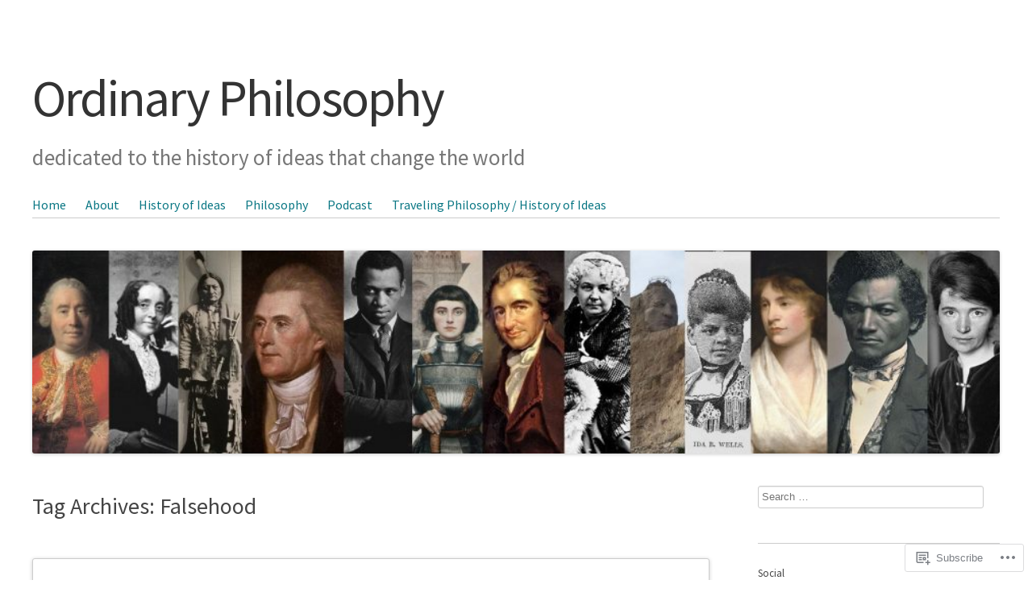

--- FILE ---
content_type: text/html; charset=UTF-8
request_url: https://ordinaryphilosophy.com/tag/falsehood/
body_size: 28546
content:
<!DOCTYPE html>
<html lang="en">
<head>
<meta charset="UTF-8" />
<meta name="viewport" content="width=device-width" />
<title>Falsehood | Ordinary Philosophy</title>
<link rel="profile" href="http://gmpg.org/xfn/11" />
<link rel="pingback" href="https://ordinaryphilosophy.com/xmlrpc.php" />
<!--[if lt IE 9]>
<script src="https://s0.wp.com/wp-content/themes/pub/sempress/js/html5.js?m=1360861925i" type="text/javascript"></script>
<![endif]-->

<script type="text/javascript">
  WebFontConfig = {"google":{"families":["Source+Sans+Pro:r,i,b,bi:latin,latin-ext","Source+Sans+Pro:r:latin,latin-ext"]},"api_url":"https:\/\/fonts-api.wp.com\/css"};
  (function() {
    var wf = document.createElement('script');
    wf.src = '/wp-content/plugins/custom-fonts/js/webfont.js';
    wf.type = 'text/javascript';
    wf.async = 'true';
    var s = document.getElementsByTagName('script')[0];
    s.parentNode.insertBefore(wf, s);
	})();
</script><style id="jetpack-custom-fonts-css">.wf-active .site-title, .wf-active .entry-title, .wf-active .entry-title a{font-family:"Source Sans Pro",sans-serif;font-style:normal;font-weight:400}.wf-active body, .wf-active body.custom-font-enabled{font-family:"Source Sans Pro",sans-serif}.wf-active h1, .wf-active h2, .wf-active h3, .wf-active h4, .wf-active h5, .wf-active h6{font-family:"Source Sans Pro",sans-serif;font-weight:400;font-style:normal}.wf-active h1{font-style:normal;font-weight:400}.wf-active h2{font-style:normal;font-weight:400}.wf-active h3{font-style:normal;font-weight:400}.wf-active h4{font-style:normal;font-weight:400}.wf-active h5{font-style:normal;font-weight:400}.wf-active h6{font-style:normal;font-weight:400}</style>
<meta name='robots' content='max-image-preview:large' />
<meta name="google-site-verification" content="TneayFUuPuzjAVVB2Fg4BFCJfokuQNN8TEyxuf164-A" />
<meta name="msvalidate.01" content="ABBBD48B95921FFD12833D71B8089CDF" />
<meta name="p:domain_verify" content="138085124fcac0381b6f04a235dc3df9" />
<meta name="yandex-verification" content="7d04450548fc9294" />

<!-- Async WordPress.com Remote Login -->
<script id="wpcom_remote_login_js">
var wpcom_remote_login_extra_auth = '';
function wpcom_remote_login_remove_dom_node_id( element_id ) {
	var dom_node = document.getElementById( element_id );
	if ( dom_node ) { dom_node.parentNode.removeChild( dom_node ); }
}
function wpcom_remote_login_remove_dom_node_classes( class_name ) {
	var dom_nodes = document.querySelectorAll( '.' + class_name );
	for ( var i = 0; i < dom_nodes.length; i++ ) {
		dom_nodes[ i ].parentNode.removeChild( dom_nodes[ i ] );
	}
}
function wpcom_remote_login_final_cleanup() {
	wpcom_remote_login_remove_dom_node_classes( "wpcom_remote_login_msg" );
	wpcom_remote_login_remove_dom_node_id( "wpcom_remote_login_key" );
	wpcom_remote_login_remove_dom_node_id( "wpcom_remote_login_validate" );
	wpcom_remote_login_remove_dom_node_id( "wpcom_remote_login_js" );
	wpcom_remote_login_remove_dom_node_id( "wpcom_request_access_iframe" );
	wpcom_remote_login_remove_dom_node_id( "wpcom_request_access_styles" );
}

// Watch for messages back from the remote login
window.addEventListener( "message", function( e ) {
	if ( e.origin === "https://r-login.wordpress.com" ) {
		var data = {};
		try {
			data = JSON.parse( e.data );
		} catch( e ) {
			wpcom_remote_login_final_cleanup();
			return;
		}

		if ( data.msg === 'LOGIN' ) {
			// Clean up the login check iframe
			wpcom_remote_login_remove_dom_node_id( "wpcom_remote_login_key" );

			var id_regex = new RegExp( /^[0-9]+$/ );
			var token_regex = new RegExp( /^.*|.*|.*$/ );
			if (
				token_regex.test( data.token )
				&& id_regex.test( data.wpcomid )
			) {
				// We have everything we need to ask for a login
				var script = document.createElement( "script" );
				script.setAttribute( "id", "wpcom_remote_login_validate" );
				script.src = '/remote-login.php?wpcom_remote_login=validate'
					+ '&wpcomid=' + data.wpcomid
					+ '&token=' + encodeURIComponent( data.token )
					+ '&host=' + window.location.protocol
					+ '//' + window.location.hostname
					+ '&postid=17098'
					+ '&is_singular=';
				document.body.appendChild( script );
			}

			return;
		}

		// Safari ITP, not logged in, so redirect
		if ( data.msg === 'LOGIN-REDIRECT' ) {
			window.location = 'https://wordpress.com/log-in?redirect_to=' + window.location.href;
			return;
		}

		// Safari ITP, storage access failed, remove the request
		if ( data.msg === 'LOGIN-REMOVE' ) {
			var css_zap = 'html { -webkit-transition: margin-top 1s; transition: margin-top 1s; } /* 9001 */ html { margin-top: 0 !important; } * html body { margin-top: 0 !important; } @media screen and ( max-width: 782px ) { html { margin-top: 0 !important; } * html body { margin-top: 0 !important; } }';
			var style_zap = document.createElement( 'style' );
			style_zap.type = 'text/css';
			style_zap.appendChild( document.createTextNode( css_zap ) );
			document.body.appendChild( style_zap );

			var e = document.getElementById( 'wpcom_request_access_iframe' );
			e.parentNode.removeChild( e );

			document.cookie = 'wordpress_com_login_access=denied; path=/; max-age=31536000';

			return;
		}

		// Safari ITP
		if ( data.msg === 'REQUEST_ACCESS' ) {
			console.log( 'request access: safari' );

			// Check ITP iframe enable/disable knob
			if ( wpcom_remote_login_extra_auth !== 'safari_itp_iframe' ) {
				return;
			}

			// If we are in a "private window" there is no ITP.
			var private_window = false;
			try {
				var opendb = window.openDatabase( null, null, null, null );
			} catch( e ) {
				private_window = true;
			}

			if ( private_window ) {
				console.log( 'private window' );
				return;
			}

			var iframe = document.createElement( 'iframe' );
			iframe.id = 'wpcom_request_access_iframe';
			iframe.setAttribute( 'scrolling', 'no' );
			iframe.setAttribute( 'sandbox', 'allow-storage-access-by-user-activation allow-scripts allow-same-origin allow-top-navigation-by-user-activation' );
			iframe.src = 'https://r-login.wordpress.com/remote-login.php?wpcom_remote_login=request_access&origin=' + encodeURIComponent( data.origin ) + '&wpcomid=' + encodeURIComponent( data.wpcomid );

			var css = 'html { -webkit-transition: margin-top 1s; transition: margin-top 1s; } /* 9001 */ html { margin-top: 46px !important; } * html body { margin-top: 46px !important; } @media screen and ( max-width: 660px ) { html { margin-top: 71px !important; } * html body { margin-top: 71px !important; } #wpcom_request_access_iframe { display: block; height: 71px !important; } } #wpcom_request_access_iframe { border: 0px; height: 46px; position: fixed; top: 0; left: 0; width: 100%; min-width: 100%; z-index: 99999; background: #23282d; } ';

			var style = document.createElement( 'style' );
			style.type = 'text/css';
			style.id = 'wpcom_request_access_styles';
			style.appendChild( document.createTextNode( css ) );
			document.body.appendChild( style );

			document.body.appendChild( iframe );
		}

		if ( data.msg === 'DONE' ) {
			wpcom_remote_login_final_cleanup();
		}
	}
}, false );

// Inject the remote login iframe after the page has had a chance to load
// more critical resources
window.addEventListener( "DOMContentLoaded", function( e ) {
	var iframe = document.createElement( "iframe" );
	iframe.style.display = "none";
	iframe.setAttribute( "scrolling", "no" );
	iframe.setAttribute( "id", "wpcom_remote_login_key" );
	iframe.src = "https://r-login.wordpress.com/remote-login.php"
		+ "?wpcom_remote_login=key"
		+ "&origin=aHR0cHM6Ly9vcmRpbmFyeXBoaWxvc29waHkuY29t"
		+ "&wpcomid=71919975"
		+ "&time=" + Math.floor( Date.now() / 1000 );
	document.body.appendChild( iframe );
}, false );
</script>
<link rel='dns-prefetch' href='//s0.wp.com' />
<link rel="alternate" type="application/rss+xml" title="Ordinary Philosophy &raquo; Feed" href="https://ordinaryphilosophy.com/feed/" />
<link rel="alternate" type="application/rss+xml" title="Ordinary Philosophy &raquo; Comments Feed" href="https://ordinaryphilosophy.com/comments/feed/" />
<link rel="alternate" type="application/rss+xml" title="Ordinary Philosophy &raquo; Falsehood Tag Feed" href="https://ordinaryphilosophy.com/tag/falsehood/feed/" />
	<script type="text/javascript">
		/* <![CDATA[ */
		function addLoadEvent(func) {
			var oldonload = window.onload;
			if (typeof window.onload != 'function') {
				window.onload = func;
			} else {
				window.onload = function () {
					oldonload();
					func();
				}
			}
		}
		/* ]]> */
	</script>
	<style id='wp-emoji-styles-inline-css'>

	img.wp-smiley, img.emoji {
		display: inline !important;
		border: none !important;
		box-shadow: none !important;
		height: 1em !important;
		width: 1em !important;
		margin: 0 0.07em !important;
		vertical-align: -0.1em !important;
		background: none !important;
		padding: 0 !important;
	}
/*# sourceURL=wp-emoji-styles-inline-css */
</style>
<link crossorigin='anonymous' rel='stylesheet' id='all-css-2-1' href='/wp-content/plugins/gutenberg-core/v22.2.0/build/styles/block-library/style.css?m=1764855221i&cssminify=yes' type='text/css' media='all' />
<style id='wp-block-library-inline-css'>
.has-text-align-justify {
	text-align:justify;
}
.has-text-align-justify{text-align:justify;}

/*# sourceURL=wp-block-library-inline-css */
</style><style id='global-styles-inline-css'>
:root{--wp--preset--aspect-ratio--square: 1;--wp--preset--aspect-ratio--4-3: 4/3;--wp--preset--aspect-ratio--3-4: 3/4;--wp--preset--aspect-ratio--3-2: 3/2;--wp--preset--aspect-ratio--2-3: 2/3;--wp--preset--aspect-ratio--16-9: 16/9;--wp--preset--aspect-ratio--9-16: 9/16;--wp--preset--color--black: #000000;--wp--preset--color--cyan-bluish-gray: #abb8c3;--wp--preset--color--white: #ffffff;--wp--preset--color--pale-pink: #f78da7;--wp--preset--color--vivid-red: #cf2e2e;--wp--preset--color--luminous-vivid-orange: #ff6900;--wp--preset--color--luminous-vivid-amber: #fcb900;--wp--preset--color--light-green-cyan: #7bdcb5;--wp--preset--color--vivid-green-cyan: #00d084;--wp--preset--color--pale-cyan-blue: #8ed1fc;--wp--preset--color--vivid-cyan-blue: #0693e3;--wp--preset--color--vivid-purple: #9b51e0;--wp--preset--gradient--vivid-cyan-blue-to-vivid-purple: linear-gradient(135deg,rgb(6,147,227) 0%,rgb(155,81,224) 100%);--wp--preset--gradient--light-green-cyan-to-vivid-green-cyan: linear-gradient(135deg,rgb(122,220,180) 0%,rgb(0,208,130) 100%);--wp--preset--gradient--luminous-vivid-amber-to-luminous-vivid-orange: linear-gradient(135deg,rgb(252,185,0) 0%,rgb(255,105,0) 100%);--wp--preset--gradient--luminous-vivid-orange-to-vivid-red: linear-gradient(135deg,rgb(255,105,0) 0%,rgb(207,46,46) 100%);--wp--preset--gradient--very-light-gray-to-cyan-bluish-gray: linear-gradient(135deg,rgb(238,238,238) 0%,rgb(169,184,195) 100%);--wp--preset--gradient--cool-to-warm-spectrum: linear-gradient(135deg,rgb(74,234,220) 0%,rgb(151,120,209) 20%,rgb(207,42,186) 40%,rgb(238,44,130) 60%,rgb(251,105,98) 80%,rgb(254,248,76) 100%);--wp--preset--gradient--blush-light-purple: linear-gradient(135deg,rgb(255,206,236) 0%,rgb(152,150,240) 100%);--wp--preset--gradient--blush-bordeaux: linear-gradient(135deg,rgb(254,205,165) 0%,rgb(254,45,45) 50%,rgb(107,0,62) 100%);--wp--preset--gradient--luminous-dusk: linear-gradient(135deg,rgb(255,203,112) 0%,rgb(199,81,192) 50%,rgb(65,88,208) 100%);--wp--preset--gradient--pale-ocean: linear-gradient(135deg,rgb(255,245,203) 0%,rgb(182,227,212) 50%,rgb(51,167,181) 100%);--wp--preset--gradient--electric-grass: linear-gradient(135deg,rgb(202,248,128) 0%,rgb(113,206,126) 100%);--wp--preset--gradient--midnight: linear-gradient(135deg,rgb(2,3,129) 0%,rgb(40,116,252) 100%);--wp--preset--font-size--small: 13px;--wp--preset--font-size--medium: 20px;--wp--preset--font-size--large: 36px;--wp--preset--font-size--x-large: 42px;--wp--preset--font-family--albert-sans: 'Albert Sans', sans-serif;--wp--preset--font-family--alegreya: Alegreya, serif;--wp--preset--font-family--arvo: Arvo, serif;--wp--preset--font-family--bodoni-moda: 'Bodoni Moda', serif;--wp--preset--font-family--bricolage-grotesque: 'Bricolage Grotesque', sans-serif;--wp--preset--font-family--cabin: Cabin, sans-serif;--wp--preset--font-family--chivo: Chivo, sans-serif;--wp--preset--font-family--commissioner: Commissioner, sans-serif;--wp--preset--font-family--cormorant: Cormorant, serif;--wp--preset--font-family--courier-prime: 'Courier Prime', monospace;--wp--preset--font-family--crimson-pro: 'Crimson Pro', serif;--wp--preset--font-family--dm-mono: 'DM Mono', monospace;--wp--preset--font-family--dm-sans: 'DM Sans', sans-serif;--wp--preset--font-family--dm-serif-display: 'DM Serif Display', serif;--wp--preset--font-family--domine: Domine, serif;--wp--preset--font-family--eb-garamond: 'EB Garamond', serif;--wp--preset--font-family--epilogue: Epilogue, sans-serif;--wp--preset--font-family--fahkwang: Fahkwang, sans-serif;--wp--preset--font-family--figtree: Figtree, sans-serif;--wp--preset--font-family--fira-sans: 'Fira Sans', sans-serif;--wp--preset--font-family--fjalla-one: 'Fjalla One', sans-serif;--wp--preset--font-family--fraunces: Fraunces, serif;--wp--preset--font-family--gabarito: Gabarito, system-ui;--wp--preset--font-family--ibm-plex-mono: 'IBM Plex Mono', monospace;--wp--preset--font-family--ibm-plex-sans: 'IBM Plex Sans', sans-serif;--wp--preset--font-family--ibarra-real-nova: 'Ibarra Real Nova', serif;--wp--preset--font-family--instrument-serif: 'Instrument Serif', serif;--wp--preset--font-family--inter: Inter, sans-serif;--wp--preset--font-family--josefin-sans: 'Josefin Sans', sans-serif;--wp--preset--font-family--jost: Jost, sans-serif;--wp--preset--font-family--libre-baskerville: 'Libre Baskerville', serif;--wp--preset--font-family--libre-franklin: 'Libre Franklin', sans-serif;--wp--preset--font-family--literata: Literata, serif;--wp--preset--font-family--lora: Lora, serif;--wp--preset--font-family--merriweather: Merriweather, serif;--wp--preset--font-family--montserrat: Montserrat, sans-serif;--wp--preset--font-family--newsreader: Newsreader, serif;--wp--preset--font-family--noto-sans-mono: 'Noto Sans Mono', sans-serif;--wp--preset--font-family--nunito: Nunito, sans-serif;--wp--preset--font-family--open-sans: 'Open Sans', sans-serif;--wp--preset--font-family--overpass: Overpass, sans-serif;--wp--preset--font-family--pt-serif: 'PT Serif', serif;--wp--preset--font-family--petrona: Petrona, serif;--wp--preset--font-family--piazzolla: Piazzolla, serif;--wp--preset--font-family--playfair-display: 'Playfair Display', serif;--wp--preset--font-family--plus-jakarta-sans: 'Plus Jakarta Sans', sans-serif;--wp--preset--font-family--poppins: Poppins, sans-serif;--wp--preset--font-family--raleway: Raleway, sans-serif;--wp--preset--font-family--roboto: Roboto, sans-serif;--wp--preset--font-family--roboto-slab: 'Roboto Slab', serif;--wp--preset--font-family--rubik: Rubik, sans-serif;--wp--preset--font-family--rufina: Rufina, serif;--wp--preset--font-family--sora: Sora, sans-serif;--wp--preset--font-family--source-sans-3: 'Source Sans 3', sans-serif;--wp--preset--font-family--source-serif-4: 'Source Serif 4', serif;--wp--preset--font-family--space-mono: 'Space Mono', monospace;--wp--preset--font-family--syne: Syne, sans-serif;--wp--preset--font-family--texturina: Texturina, serif;--wp--preset--font-family--urbanist: Urbanist, sans-serif;--wp--preset--font-family--work-sans: 'Work Sans', sans-serif;--wp--preset--spacing--20: 0.44rem;--wp--preset--spacing--30: 0.67rem;--wp--preset--spacing--40: 1rem;--wp--preset--spacing--50: 1.5rem;--wp--preset--spacing--60: 2.25rem;--wp--preset--spacing--70: 3.38rem;--wp--preset--spacing--80: 5.06rem;--wp--preset--shadow--natural: 6px 6px 9px rgba(0, 0, 0, 0.2);--wp--preset--shadow--deep: 12px 12px 50px rgba(0, 0, 0, 0.4);--wp--preset--shadow--sharp: 6px 6px 0px rgba(0, 0, 0, 0.2);--wp--preset--shadow--outlined: 6px 6px 0px -3px rgb(255, 255, 255), 6px 6px rgb(0, 0, 0);--wp--preset--shadow--crisp: 6px 6px 0px rgb(0, 0, 0);}:where(.is-layout-flex){gap: 0.5em;}:where(.is-layout-grid){gap: 0.5em;}body .is-layout-flex{display: flex;}.is-layout-flex{flex-wrap: wrap;align-items: center;}.is-layout-flex > :is(*, div){margin: 0;}body .is-layout-grid{display: grid;}.is-layout-grid > :is(*, div){margin: 0;}:where(.wp-block-columns.is-layout-flex){gap: 2em;}:where(.wp-block-columns.is-layout-grid){gap: 2em;}:where(.wp-block-post-template.is-layout-flex){gap: 1.25em;}:where(.wp-block-post-template.is-layout-grid){gap: 1.25em;}.has-black-color{color: var(--wp--preset--color--black) !important;}.has-cyan-bluish-gray-color{color: var(--wp--preset--color--cyan-bluish-gray) !important;}.has-white-color{color: var(--wp--preset--color--white) !important;}.has-pale-pink-color{color: var(--wp--preset--color--pale-pink) !important;}.has-vivid-red-color{color: var(--wp--preset--color--vivid-red) !important;}.has-luminous-vivid-orange-color{color: var(--wp--preset--color--luminous-vivid-orange) !important;}.has-luminous-vivid-amber-color{color: var(--wp--preset--color--luminous-vivid-amber) !important;}.has-light-green-cyan-color{color: var(--wp--preset--color--light-green-cyan) !important;}.has-vivid-green-cyan-color{color: var(--wp--preset--color--vivid-green-cyan) !important;}.has-pale-cyan-blue-color{color: var(--wp--preset--color--pale-cyan-blue) !important;}.has-vivid-cyan-blue-color{color: var(--wp--preset--color--vivid-cyan-blue) !important;}.has-vivid-purple-color{color: var(--wp--preset--color--vivid-purple) !important;}.has-black-background-color{background-color: var(--wp--preset--color--black) !important;}.has-cyan-bluish-gray-background-color{background-color: var(--wp--preset--color--cyan-bluish-gray) !important;}.has-white-background-color{background-color: var(--wp--preset--color--white) !important;}.has-pale-pink-background-color{background-color: var(--wp--preset--color--pale-pink) !important;}.has-vivid-red-background-color{background-color: var(--wp--preset--color--vivid-red) !important;}.has-luminous-vivid-orange-background-color{background-color: var(--wp--preset--color--luminous-vivid-orange) !important;}.has-luminous-vivid-amber-background-color{background-color: var(--wp--preset--color--luminous-vivid-amber) !important;}.has-light-green-cyan-background-color{background-color: var(--wp--preset--color--light-green-cyan) !important;}.has-vivid-green-cyan-background-color{background-color: var(--wp--preset--color--vivid-green-cyan) !important;}.has-pale-cyan-blue-background-color{background-color: var(--wp--preset--color--pale-cyan-blue) !important;}.has-vivid-cyan-blue-background-color{background-color: var(--wp--preset--color--vivid-cyan-blue) !important;}.has-vivid-purple-background-color{background-color: var(--wp--preset--color--vivid-purple) !important;}.has-black-border-color{border-color: var(--wp--preset--color--black) !important;}.has-cyan-bluish-gray-border-color{border-color: var(--wp--preset--color--cyan-bluish-gray) !important;}.has-white-border-color{border-color: var(--wp--preset--color--white) !important;}.has-pale-pink-border-color{border-color: var(--wp--preset--color--pale-pink) !important;}.has-vivid-red-border-color{border-color: var(--wp--preset--color--vivid-red) !important;}.has-luminous-vivid-orange-border-color{border-color: var(--wp--preset--color--luminous-vivid-orange) !important;}.has-luminous-vivid-amber-border-color{border-color: var(--wp--preset--color--luminous-vivid-amber) !important;}.has-light-green-cyan-border-color{border-color: var(--wp--preset--color--light-green-cyan) !important;}.has-vivid-green-cyan-border-color{border-color: var(--wp--preset--color--vivid-green-cyan) !important;}.has-pale-cyan-blue-border-color{border-color: var(--wp--preset--color--pale-cyan-blue) !important;}.has-vivid-cyan-blue-border-color{border-color: var(--wp--preset--color--vivid-cyan-blue) !important;}.has-vivid-purple-border-color{border-color: var(--wp--preset--color--vivid-purple) !important;}.has-vivid-cyan-blue-to-vivid-purple-gradient-background{background: var(--wp--preset--gradient--vivid-cyan-blue-to-vivid-purple) !important;}.has-light-green-cyan-to-vivid-green-cyan-gradient-background{background: var(--wp--preset--gradient--light-green-cyan-to-vivid-green-cyan) !important;}.has-luminous-vivid-amber-to-luminous-vivid-orange-gradient-background{background: var(--wp--preset--gradient--luminous-vivid-amber-to-luminous-vivid-orange) !important;}.has-luminous-vivid-orange-to-vivid-red-gradient-background{background: var(--wp--preset--gradient--luminous-vivid-orange-to-vivid-red) !important;}.has-very-light-gray-to-cyan-bluish-gray-gradient-background{background: var(--wp--preset--gradient--very-light-gray-to-cyan-bluish-gray) !important;}.has-cool-to-warm-spectrum-gradient-background{background: var(--wp--preset--gradient--cool-to-warm-spectrum) !important;}.has-blush-light-purple-gradient-background{background: var(--wp--preset--gradient--blush-light-purple) !important;}.has-blush-bordeaux-gradient-background{background: var(--wp--preset--gradient--blush-bordeaux) !important;}.has-luminous-dusk-gradient-background{background: var(--wp--preset--gradient--luminous-dusk) !important;}.has-pale-ocean-gradient-background{background: var(--wp--preset--gradient--pale-ocean) !important;}.has-electric-grass-gradient-background{background: var(--wp--preset--gradient--electric-grass) !important;}.has-midnight-gradient-background{background: var(--wp--preset--gradient--midnight) !important;}.has-small-font-size{font-size: var(--wp--preset--font-size--small) !important;}.has-medium-font-size{font-size: var(--wp--preset--font-size--medium) !important;}.has-large-font-size{font-size: var(--wp--preset--font-size--large) !important;}.has-x-large-font-size{font-size: var(--wp--preset--font-size--x-large) !important;}.has-albert-sans-font-family{font-family: var(--wp--preset--font-family--albert-sans) !important;}.has-alegreya-font-family{font-family: var(--wp--preset--font-family--alegreya) !important;}.has-arvo-font-family{font-family: var(--wp--preset--font-family--arvo) !important;}.has-bodoni-moda-font-family{font-family: var(--wp--preset--font-family--bodoni-moda) !important;}.has-bricolage-grotesque-font-family{font-family: var(--wp--preset--font-family--bricolage-grotesque) !important;}.has-cabin-font-family{font-family: var(--wp--preset--font-family--cabin) !important;}.has-chivo-font-family{font-family: var(--wp--preset--font-family--chivo) !important;}.has-commissioner-font-family{font-family: var(--wp--preset--font-family--commissioner) !important;}.has-cormorant-font-family{font-family: var(--wp--preset--font-family--cormorant) !important;}.has-courier-prime-font-family{font-family: var(--wp--preset--font-family--courier-prime) !important;}.has-crimson-pro-font-family{font-family: var(--wp--preset--font-family--crimson-pro) !important;}.has-dm-mono-font-family{font-family: var(--wp--preset--font-family--dm-mono) !important;}.has-dm-sans-font-family{font-family: var(--wp--preset--font-family--dm-sans) !important;}.has-dm-serif-display-font-family{font-family: var(--wp--preset--font-family--dm-serif-display) !important;}.has-domine-font-family{font-family: var(--wp--preset--font-family--domine) !important;}.has-eb-garamond-font-family{font-family: var(--wp--preset--font-family--eb-garamond) !important;}.has-epilogue-font-family{font-family: var(--wp--preset--font-family--epilogue) !important;}.has-fahkwang-font-family{font-family: var(--wp--preset--font-family--fahkwang) !important;}.has-figtree-font-family{font-family: var(--wp--preset--font-family--figtree) !important;}.has-fira-sans-font-family{font-family: var(--wp--preset--font-family--fira-sans) !important;}.has-fjalla-one-font-family{font-family: var(--wp--preset--font-family--fjalla-one) !important;}.has-fraunces-font-family{font-family: var(--wp--preset--font-family--fraunces) !important;}.has-gabarito-font-family{font-family: var(--wp--preset--font-family--gabarito) !important;}.has-ibm-plex-mono-font-family{font-family: var(--wp--preset--font-family--ibm-plex-mono) !important;}.has-ibm-plex-sans-font-family{font-family: var(--wp--preset--font-family--ibm-plex-sans) !important;}.has-ibarra-real-nova-font-family{font-family: var(--wp--preset--font-family--ibarra-real-nova) !important;}.has-instrument-serif-font-family{font-family: var(--wp--preset--font-family--instrument-serif) !important;}.has-inter-font-family{font-family: var(--wp--preset--font-family--inter) !important;}.has-josefin-sans-font-family{font-family: var(--wp--preset--font-family--josefin-sans) !important;}.has-jost-font-family{font-family: var(--wp--preset--font-family--jost) !important;}.has-libre-baskerville-font-family{font-family: var(--wp--preset--font-family--libre-baskerville) !important;}.has-libre-franklin-font-family{font-family: var(--wp--preset--font-family--libre-franklin) !important;}.has-literata-font-family{font-family: var(--wp--preset--font-family--literata) !important;}.has-lora-font-family{font-family: var(--wp--preset--font-family--lora) !important;}.has-merriweather-font-family{font-family: var(--wp--preset--font-family--merriweather) !important;}.has-montserrat-font-family{font-family: var(--wp--preset--font-family--montserrat) !important;}.has-newsreader-font-family{font-family: var(--wp--preset--font-family--newsreader) !important;}.has-noto-sans-mono-font-family{font-family: var(--wp--preset--font-family--noto-sans-mono) !important;}.has-nunito-font-family{font-family: var(--wp--preset--font-family--nunito) !important;}.has-open-sans-font-family{font-family: var(--wp--preset--font-family--open-sans) !important;}.has-overpass-font-family{font-family: var(--wp--preset--font-family--overpass) !important;}.has-pt-serif-font-family{font-family: var(--wp--preset--font-family--pt-serif) !important;}.has-petrona-font-family{font-family: var(--wp--preset--font-family--petrona) !important;}.has-piazzolla-font-family{font-family: var(--wp--preset--font-family--piazzolla) !important;}.has-playfair-display-font-family{font-family: var(--wp--preset--font-family--playfair-display) !important;}.has-plus-jakarta-sans-font-family{font-family: var(--wp--preset--font-family--plus-jakarta-sans) !important;}.has-poppins-font-family{font-family: var(--wp--preset--font-family--poppins) !important;}.has-raleway-font-family{font-family: var(--wp--preset--font-family--raleway) !important;}.has-roboto-font-family{font-family: var(--wp--preset--font-family--roboto) !important;}.has-roboto-slab-font-family{font-family: var(--wp--preset--font-family--roboto-slab) !important;}.has-rubik-font-family{font-family: var(--wp--preset--font-family--rubik) !important;}.has-rufina-font-family{font-family: var(--wp--preset--font-family--rufina) !important;}.has-sora-font-family{font-family: var(--wp--preset--font-family--sora) !important;}.has-source-sans-3-font-family{font-family: var(--wp--preset--font-family--source-sans-3) !important;}.has-source-serif-4-font-family{font-family: var(--wp--preset--font-family--source-serif-4) !important;}.has-space-mono-font-family{font-family: var(--wp--preset--font-family--space-mono) !important;}.has-syne-font-family{font-family: var(--wp--preset--font-family--syne) !important;}.has-texturina-font-family{font-family: var(--wp--preset--font-family--texturina) !important;}.has-urbanist-font-family{font-family: var(--wp--preset--font-family--urbanist) !important;}.has-work-sans-font-family{font-family: var(--wp--preset--font-family--work-sans) !important;}
/*# sourceURL=global-styles-inline-css */
</style>

<style id='classic-theme-styles-inline-css'>
/*! This file is auto-generated */
.wp-block-button__link{color:#fff;background-color:#32373c;border-radius:9999px;box-shadow:none;text-decoration:none;padding:calc(.667em + 2px) calc(1.333em + 2px);font-size:1.125em}.wp-block-file__button{background:#32373c;color:#fff;text-decoration:none}
/*# sourceURL=/wp-includes/css/classic-themes.min.css */
</style>
<link crossorigin='anonymous' rel='stylesheet' id='all-css-4-1' href='/_static/??-eJyFkOtOA0EIhV9Ilmxtrf4wPkozO4sj7dwyMFbfXlov1WjWP+RAzncI4LGCL1kpK9bYA2dBX6ZY/EFwNYy3wwjCqUaCRs/DGmcW/XKA6GukwYtc4beg1OGS1cjmqTo9ORLN7ChSMtsSduQ5kBounxqUXpaRamtgmmojEbCauCfQJ9slv7j3MdY+oVA6I/jvLXvS6vzho0fpGXecPQbK1NgA+VsuZTayTwaT4XzrpV2CAhWw/zvlkn808BgdtxP6kO7H7eZ6tb27WW/2b3MItfE=&cssminify=yes' type='text/css' media='all' />
<style id='jetpack-global-styles-frontend-style-inline-css'>
:root { --font-headings: unset; --font-base: unset; --font-headings-default: -apple-system,BlinkMacSystemFont,"Segoe UI",Roboto,Oxygen-Sans,Ubuntu,Cantarell,"Helvetica Neue",sans-serif; --font-base-default: -apple-system,BlinkMacSystemFont,"Segoe UI",Roboto,Oxygen-Sans,Ubuntu,Cantarell,"Helvetica Neue",sans-serif;}
/*# sourceURL=jetpack-global-styles-frontend-style-inline-css */
</style>
<link crossorigin='anonymous' rel='stylesheet' id='all-css-6-1' href='/wp-content/themes/h4/global.css?m=1420737423i&cssminify=yes' type='text/css' media='all' />
<script type="text/javascript" id="wpcom-actionbar-placeholder-js-extra">
/* <![CDATA[ */
var actionbardata = {"siteID":"71919975","postID":"0","siteURL":"https://ordinaryphilosophy.com","xhrURL":"https://ordinaryphilosophy.com/wp-admin/admin-ajax.php","nonce":"7ed99205b0","isLoggedIn":"","statusMessage":"","subsEmailDefault":"instantly","proxyScriptUrl":"https://s0.wp.com/wp-content/js/wpcom-proxy-request.js?m=1513050504i&amp;ver=20211021","i18n":{"followedText":"New posts from this site will now appear in your \u003Ca href=\"https://wordpress.com/reader\"\u003EReader\u003C/a\u003E","foldBar":"Collapse this bar","unfoldBar":"Expand this bar","shortLinkCopied":"Shortlink copied to clipboard."}};
//# sourceURL=wpcom-actionbar-placeholder-js-extra
/* ]]> */
</script>
<script type="text/javascript" id="jetpack-mu-wpcom-settings-js-before">
/* <![CDATA[ */
var JETPACK_MU_WPCOM_SETTINGS = {"assetsUrl":"https://s0.wp.com/wp-content/mu-plugins/jetpack-mu-wpcom-plugin/sun/jetpack_vendor/automattic/jetpack-mu-wpcom/src/build/"};
//# sourceURL=jetpack-mu-wpcom-settings-js-before
/* ]]> */
</script>
<script crossorigin='anonymous' type='text/javascript'  src='/_static/??-eJzTLy/QTc7PK0nNK9HPKtYvyinRLSjKr6jUyyrW0QfKZeYl55SmpBaDJLMKS1OLKqGUXm5mHkFFurmZ6UWJJalQxfa5tobmRgamxgZmFpZZACbyLJI='></script>
<script type="text/javascript" id="rlt-proxy-js-after">
/* <![CDATA[ */
	rltInitialize( {"token":null,"iframeOrigins":["https:\/\/widgets.wp.com"]} );
//# sourceURL=rlt-proxy-js-after
/* ]]> */
</script>
<link rel="EditURI" type="application/rsd+xml" title="RSD" href="https://ordinaryphilosophy.wordpress.com/xmlrpc.php?rsd" />
<meta name="generator" content="WordPress.com" />

<!-- Jetpack Open Graph Tags -->
<meta property="og:type" content="website" />
<meta property="og:title" content="Falsehood &#8211; Ordinary Philosophy" />
<meta property="og:url" content="https://ordinaryphilosophy.com/tag/falsehood/" />
<meta property="og:site_name" content="Ordinary Philosophy" />
<meta property="og:image" content="https://secure.gravatar.com/blavatar/382143cafade8e8f7e0df451527c238f70e979539eba4125761dc0ab734af669?s=200&#038;ts=1767997686" />
<meta property="og:image:width" content="200" />
<meta property="og:image:height" content="200" />
<meta property="og:image:alt" content="" />
<meta property="og:locale" content="en_US" />
<meta name="twitter:creator" content="@amymcools" />
<meta name="twitter:site" content="@amymcools" />

<!-- End Jetpack Open Graph Tags -->
<link rel="shortcut icon" type="image/x-icon" href="https://secure.gravatar.com/blavatar/382143cafade8e8f7e0df451527c238f70e979539eba4125761dc0ab734af669?s=32" sizes="16x16" />
<link rel="icon" type="image/x-icon" href="https://secure.gravatar.com/blavatar/382143cafade8e8f7e0df451527c238f70e979539eba4125761dc0ab734af669?s=32" sizes="16x16" />
<link rel="apple-touch-icon" href="https://secure.gravatar.com/blavatar/382143cafade8e8f7e0df451527c238f70e979539eba4125761dc0ab734af669?s=114" />
<link rel='openid.server' href='https://ordinaryphilosophy.com/?openidserver=1' />
<link rel='openid.delegate' href='https://ordinaryphilosophy.com/' />
<link rel="search" type="application/opensearchdescription+xml" href="https://ordinaryphilosophy.com/osd.xml" title="Ordinary Philosophy" />
<link rel="search" type="application/opensearchdescription+xml" href="https://s1.wp.com/opensearch.xml" title="WordPress.com" />
<meta name="theme-color" content="#ffffff" />
<style type="text/css">.recentcomments a{display:inline !important;padding:0 !important;margin:0 !important;}</style>		<style type="text/css">
			.recentcomments a {
				display: inline !important;
				padding: 0 !important;
				margin: 0 !important;
			}

			table.recentcommentsavatartop img.avatar, table.recentcommentsavatarend img.avatar {
				border: 0px;
				margin: 0;
			}

			table.recentcommentsavatartop a, table.recentcommentsavatarend a {
				border: 0px !important;
				background-color: transparent !important;
			}

			td.recentcommentsavatarend, td.recentcommentsavatartop {
				padding: 0px 0px 1px 0px;
				margin: 0px;
			}

			td.recentcommentstextend {
				border: none !important;
				padding: 0px 0px 2px 10px;
			}

			.rtl td.recentcommentstextend {
				padding: 0px 10px 2px 0px;
			}

			td.recentcommentstexttop {
				border: none;
				padding: 0px 0px 0px 10px;
			}

			.rtl td.recentcommentstexttop {
				padding: 0px 10px 0px 0px;
			}
		</style>
		<meta name="description" content="Posts about Falsehood written by Amy M Cools" />
<style type="text/css" id="custom-background-css">
body.custom-background { background-color: #ffffff; }
</style>
	<style type="text/css" id="custom-colors-css">body { background-color: #ffffff;}
.main-navigation ul ul { background-color: #ffffff;}
#masthead .site-title a { color: #333333;}
.site-description { color: #777777;}
#content a, .entry-title a, #secondary ul li a, .main-navigation a, .site-info a { color: #0a7784;}
.main-navigation, .widget { border-color: #cccccc;}
</style>
			<link rel="stylesheet" id="custom-css-css" type="text/css" href="https://s0.wp.com/?custom-css=1&#038;csblog=4RLFB&#038;cscache=6&#038;csrev=23" />
			<link crossorigin='anonymous' rel='stylesheet' id='all-css-0-3' href='/_static/??-eJydz0kOwjAMBdALkVplELBAHAWljlW5dQbViarenjCKJbD8X9bTN8zJYAyZQgZfTJLSc1AYKCeL4zODlgAXDgidRBwVdOZEU4OqK/ga8NEVIQW0UyxK8r55FX96M7uech0Vka0YT46t4WrUKi9CP7KPPwuLq7FTnDhlvmOfqfEcbvDZn9r9bnM8tNt2PVwBlMB+YQ==&cssminify=yes' type='text/css' media='all' />
</head>

<body class="archive tag tag-falsehood tag-531103 custom-background wp-theme-pubsempress customizer-styles-applied group-blog jetpack-reblog-enabled custom-colors">
<div id="page" class="hfeed site">
		<header id="masthead" class="site-header" role="banner">
		<div class="logo">
			<h1 class="site-title"><a href="https://ordinaryphilosophy.com/" title="Ordinary Philosophy" rel="home">Ordinary Philosophy</a></h1>
			<h2 class="site-description">dedicated to the history of ideas that change the world</h2>
		</div>

		<nav role="navigation" class="site-navigation main-navigation">
			<h1 class="assistive-text">Menu</h1>
			<div class="assistive-text skip-link"><a href="#content" title="Skip to content">Skip to content</a></div>

			<div class="menu"><ul>
<li ><a href="https://ordinaryphilosophy.com/">Home</a></li><li class="page_item page-item-1"><a href="https://ordinaryphilosophy.com/about/">About</a></li>
<li class="page_item page-item-9737"><a href="https://ordinaryphilosophy.com/history-of-ideas/">History of Ideas</a></li>
<li class="page_item page-item-10876"><a href="https://ordinaryphilosophy.com/philosophy-in-the-public-square/">Philosophy</a></li>
<li class="page_item page-item-32"><a href="https://ordinaryphilosophy.com/podcast/">Podcast</a></li>
<li class="page_item page-item-22"><a href="https://ordinaryphilosophy.com/traveling-philosophy-history-of-ideas/">Traveling Philosophy / History of&nbsp;Ideas</a></li>
</ul></div>
		</nav><!-- .site-navigation .main-navigation -->

			<a href="https://ordinaryphilosophy.com/" title="Ordinary Philosophy" rel="home">
			<img src="https://ordinaryphilosophy.com/wp-content/uploads/2017/08/cropped-ordinary-philosophy-banner-2-great-thinkers-2.jpg" width="950" height="199" alt="" />
		</a>
		</header><!-- #masthead .site-header -->

	<div id="main" class="site-main">

		<section id="primary" class="content-area">
			<div id="content" class="site-content" role="main">

			
				<header class="page-header">
					<h1 class="page-title">
						Tag Archives: <span>Falsehood</span>					</h1>
									</header><!-- .page-header -->

								
					
<article id="post-17098" class="post-17098 post type-post status-publish format-standard hentry category-art category-history-of-ideas category-say-what category-written-by-guests tag-african-american-history tag-african-american-intellectual-history tag-falsehood tag-james-mccune-smith tag-literature tag-memory tag-memory-distortion tag-poetry tag-truth-and-lies">
	<header class="entry-header">
		<h1 class="entry-title"><a href="https://ordinaryphilosophy.com/2019/05/13/say-what-james-mccune-smith-on-truth-and-lies/" rel="bookmark">Say What? James McCune Smith on Truth and&nbsp;Lies</a></h1>

				<div class="entry-meta">
			Posted on <a href="https://ordinaryphilosophy.com/2019/05/13/say-what-james-mccune-smith-on-truth-and-lies/" title="11:16 am" rel="bookmark"><time class="entry-date" datetime="2019-05-13T11:16:53+01:00">May 13, 2019</time></a><span class="byline"> by <span class="author vcard"><a class="url fn n" href="https://ordinaryphilosophy.com/author/amymcools/" title="View all posts by Amy M Cools" rel="author">Amy M Cools</a></span></span>		</div><!-- .entry-meta -->
			</header><!-- .entry-header -->

		<div class="entry-content">
		
		<div data-shortcode="caption" id="attachment_17101" style="width: 1592px" class="wp-caption aligncenter"><img aria-describedby="caption-attachment-17101" data-attachment-id="17101" data-permalink="https://ordinaryphilosophy.com/2019/05/13/say-what-james-mccune-smith-on-truth-and-lies/james-mccune-smith-engraving-by-patrick-h-reason-with-signature-from-letter-to-gerrit-smith-20-sept-1860/#main" data-orig-file="https://ordinaryphilosophy.com/wp-content/uploads/2019/05/james-mccune-smith-engraving-by-patrick-h.-reason-with-signature-from-letter-to-gerrit-smith-20-sept-1860.jpg" data-orig-size="3199,614" data-comments-opened="1" data-image-meta="{&quot;aperture&quot;:&quot;0&quot;,&quot;credit&quot;:&quot;&quot;,&quot;camera&quot;:&quot;&quot;,&quot;caption&quot;:&quot;&quot;,&quot;created_timestamp&quot;:&quot;0&quot;,&quot;copyright&quot;:&quot;&quot;,&quot;focal_length&quot;:&quot;0&quot;,&quot;iso&quot;:&quot;0&quot;,&quot;shutter_speed&quot;:&quot;0&quot;,&quot;title&quot;:&quot;&quot;,&quot;orientation&quot;:&quot;0&quot;}" data-image-title="James McCune Smith, engraving by Patrick H. Reason, with signature from letter to Gerrit Smith, 20 Sept 1860" data-image-description="" data-image-caption="&lt;p&gt;James McCune Smith, engraving by Patrick H. Reason, with signature from letter to Gerrit Smith, 20 Sept 1860&lt;/p&gt;
" data-medium-file="https://ordinaryphilosophy.com/wp-content/uploads/2019/05/james-mccune-smith-engraving-by-patrick-h.-reason-with-signature-from-letter-to-gerrit-smith-20-sept-1860.jpg?w=300" data-large-file="https://ordinaryphilosophy.com/wp-content/uploads/2019/05/james-mccune-smith-engraving-by-patrick-h.-reason-with-signature-from-letter-to-gerrit-smith-20-sept-1860.jpg?w=594" class=" wp-image-17101" src="https://ordinaryphilosophy.com/wp-content/uploads/2019/05/james-mccune-smith-engraving-by-patrick-h.-reason-with-signature-from-letter-to-gerrit-smith-20-sept-1860.jpg?w=1582&#038;h=304" alt="" width="1582" height="304" srcset="https://ordinaryphilosophy.com/wp-content/uploads/2019/05/james-mccune-smith-engraving-by-patrick-h.-reason-with-signature-from-letter-to-gerrit-smith-20-sept-1860.jpg?w=1582&amp;h=304 1582w, https://ordinaryphilosophy.com/wp-content/uploads/2019/05/james-mccune-smith-engraving-by-patrick-h.-reason-with-signature-from-letter-to-gerrit-smith-20-sept-1860.jpg?w=3164&amp;h=607 3164w, https://ordinaryphilosophy.com/wp-content/uploads/2019/05/james-mccune-smith-engraving-by-patrick-h.-reason-with-signature-from-letter-to-gerrit-smith-20-sept-1860.jpg?w=150&amp;h=29 150w, https://ordinaryphilosophy.com/wp-content/uploads/2019/05/james-mccune-smith-engraving-by-patrick-h.-reason-with-signature-from-letter-to-gerrit-smith-20-sept-1860.jpg?w=300&amp;h=58 300w, https://ordinaryphilosophy.com/wp-content/uploads/2019/05/james-mccune-smith-engraving-by-patrick-h.-reason-with-signature-from-letter-to-gerrit-smith-20-sept-1860.jpg?w=768&amp;h=147 768w, https://ordinaryphilosophy.com/wp-content/uploads/2019/05/james-mccune-smith-engraving-by-patrick-h.-reason-with-signature-from-letter-to-gerrit-smith-20-sept-1860.jpg?w=1024&amp;h=197 1024w, https://ordinaryphilosophy.com/wp-content/uploads/2019/05/james-mccune-smith-engraving-by-patrick-h.-reason-with-signature-from-letter-to-gerrit-smith-20-sept-1860.jpg?w=1440&amp;h=276 1440w" sizes="(max-width: 1582px) 100vw, 1582px" /><p id="caption-attachment-17101" class="wp-caption-text">James McCune Smith, engraving by Patrick H. Reason, with signature from a letter to Gerrit Smith, 20 Sept 1860</p></div>
<p>&#8216;Twenty years ago Dr. Nott published statistics on this point, which he claimed were made up from the bills of mortality in Boston and New York. The late Dr. Forry exposed the fraud by showing that no such statistics had ever been gathered in either city. These statistics of Dr. Nott &#8220;break out&#8221; periodically in the pro-slavery press; Dr. Forry&#8217;s contradiction is forgotten: an instance of a falsehood being longer lived than the truth it vilifies.&#8217;</p>
<p style="text-align:right;">~ <strong><a href="https://ordinaryphilosophy.com/tag/james-mccune-smith/" target="_blank" rel="noopener">James McCune Smith</a>,</strong> &#8216;<a href="https://archive.org/details/angloafricanmaga1860wool/page/76" target="_blank" rel="noopener">A Word for the Smith Family</a>&#8216; (1860)</p>
<p><em>~ Ordinary Philosophy is a labor of love and ad-free, supported by patrons and readers like you. <strong><a href="https://ordinaryphilosophy.com/subscribe-submit-support/" target="_blank" rel="noopener">Any support you can offer will be deeply appreciated!</a></strong></em></p>
			</div><!-- .entry-content -->
	
	<footer class="entry-meta">
								<span class="cat-links">
				Posted in <a href="https://ordinaryphilosophy.com/category/art/" rel="category tag">Art</a>, <a href="https://ordinaryphilosophy.com/category/history-of-ideas/" rel="category tag">History of Ideas</a>, <a href="https://ordinaryphilosophy.com/category/say-what/" rel="category tag">Say What?</a>, <a href="https://ordinaryphilosophy.com/category/written-by-guests/" rel="category tag">Written by Guests</a>			</span>
			
						<span class="sep"> | </span>
			<span class="tags-links">
				Tagged <a href="https://ordinaryphilosophy.com/tag/african-american-history/" rel="tag">African American History</a>, <a href="https://ordinaryphilosophy.com/tag/african-american-intellectual-history/" rel="tag">African American Intellectual History</a>, <a href="https://ordinaryphilosophy.com/tag/falsehood/" rel="tag">Falsehood</a>, <a href="https://ordinaryphilosophy.com/tag/james-mccune-smith/" rel="tag">James McCune Smith</a>, <a href="https://ordinaryphilosophy.com/tag/literature/" rel="tag">Literature</a>, <a href="https://ordinaryphilosophy.com/tag/memory/" rel="tag">Memory</a>, <a href="https://ordinaryphilosophy.com/tag/memory-distortion/" rel="tag">Memory Distortion</a>, <a href="https://ordinaryphilosophy.com/tag/poetry/" rel="tag">Poetry</a>, <a href="https://ordinaryphilosophy.com/tag/truth-and-lies/" rel="tag">Truth and Lies</a>			</span>
					
				<span class="sep"> | </span>
		<span class="comments-link"><a href="https://ordinaryphilosophy.com/2019/05/13/say-what-james-mccune-smith-on-truth-and-lies/#respond">Leave a comment</a></span>
		
			</footer><!-- .entry-meta -->
</article><!-- #post-17098 -->

				
					
<article id="post-16415" class="post-16415 post type-post status-publish format-standard hentry category-ethics-morals category-reviews-recommendations category-science category-written-by-amy-cools tag-9-11 tag-brian-williams tag-falsehood tag-flashbulb-memories tag-iraq-war tag-journalism tag-journalistic-integrity tag-lying tag-malcolm-gladwell tag-memory tag-revisionist-history tag-the-fungibility-of-memory tag-twin-towers">
	<header class="entry-header">
		<h1 class="entry-title"><a href="https://ordinaryphilosophy.com/2018/06/08/o-p-recommends-malcolm-gladwell-on-brian-williams-the-fungibility-of-memory-and-journalistic-integrity/" rel="bookmark">O.P. Recommends: Malcolm Gladwell on Brian Williams, the Fungibility of Memory, and Journalistic&nbsp;Integrity</a></h1>

				<div class="entry-meta">
			Posted on <a href="https://ordinaryphilosophy.com/2018/06/08/o-p-recommends-malcolm-gladwell-on-brian-williams-the-fungibility-of-memory-and-journalistic-integrity/" title="7:43 am" rel="bookmark"><time class="entry-date" datetime="2018-06-08T07:43:47+01:00">June 8, 2018</time></a><span class="byline"> by <span class="author vcard"><a class="url fn n" href="https://ordinaryphilosophy.com/author/amymcools/" title="View all posts by Amy M Cools" rel="author">Amy M Cools</a></span></span>		</div><!-- .entry-meta -->
			</header><!-- .entry-header -->

		<div class="entry-content">
		
		<div data-shortcode="caption" id="attachment_12554" style="width: 445px" class="wp-caption alignleft"><a href="http://revisionisthistory.com/episodes/24-free-brian-williams"><img aria-describedby="caption-attachment-12554" data-attachment-id="12554" data-permalink="https://ordinaryphilosophy.com/2017/03/03/brian-williams-bill-oreilly-rush-limbaugh-and-honesty-in-public-discourse-2/attachment/12554/#main" data-orig-file="https://ordinaryphilosophy.com/wp-content/uploads/2017/03/695c9-brian_williams_2011_shankbone.jpg" data-orig-size="719,1024" data-comments-opened="1" data-image-meta="{&quot;aperture&quot;:&quot;0&quot;,&quot;credit&quot;:&quot;&quot;,&quot;camera&quot;:&quot;&quot;,&quot;caption&quot;:&quot;&quot;,&quot;created_timestamp&quot;:&quot;0&quot;,&quot;copyright&quot;:&quot;&quot;,&quot;focal_length&quot;:&quot;0&quot;,&quot;iso&quot;:&quot;0&quot;,&quot;shutter_speed&quot;:&quot;0&quot;,&quot;title&quot;:&quot;&quot;,&quot;orientation&quot;:&quot;0&quot;}" data-image-title="" data-image-description="" data-image-caption="" data-medium-file="https://ordinaryphilosophy.com/wp-content/uploads/2017/03/695c9-brian_williams_2011_shankbone.jpg?w=211" data-large-file="https://ordinaryphilosophy.com/wp-content/uploads/2017/03/695c9-brian_williams_2011_shankbone.jpg?w=594" class="wp-image-12554" src="https://ordinaryphilosophy.com/wp-content/uploads/2017/03/695c9-brian_williams_2011_shankbone.jpg?w=435&#038;h=620" alt="Brian Williams in 2011 by David Shankbone, free to use under Creative Commons license CC BY 3.0 via Wikimedia Commons" width="435" height="620" srcset="https://ordinaryphilosophy.com/wp-content/uploads/2017/03/695c9-brian_williams_2011_shankbone.jpg?w=435&amp;h=620 435w, https://ordinaryphilosophy.com/wp-content/uploads/2017/03/695c9-brian_williams_2011_shankbone.jpg?w=105&amp;h=150 105w, https://ordinaryphilosophy.com/wp-content/uploads/2017/03/695c9-brian_williams_2011_shankbone.jpg?w=211&amp;h=300 211w, https://ordinaryphilosophy.com/wp-content/uploads/2017/03/695c9-brian_williams_2011_shankbone.jpg 719w" sizes="(max-width: 435px) 100vw, 435px" /></a><p id="caption-attachment-12554" class="wp-caption-text">Brian Williams in 2011 by David Shankbone, free to use under Creative Commons license CC BY 3.0 via Wikimedia Commons</p></div>
<p>Yesterday, <strong><a href="http://revisionisthistory.com/episodes/24-free-brian-williams" target="_blank" rel="noopener">I listened to a recent episode of Malcolm Gladwell&#8217;s <em>Revisionist History</em> podcast</a></strong> about a subject I&#8217;ve been interested in for a long time: how memory actually works and how that understanding relates to our relationship with the truth.</p>
<p>A few years ago, <strong><a href="https://ordinaryphilosophy.com/2015/03/01/brian-williams-bill-oreilly-rush-limbaugh-and-honesty-in-public-discourse/" target="_blank" rel="noopener">I wrote a short opinion piece</a> </strong>that was, in part, about news anchorman Brian Williams&#8217; disproven claims to be on a helicopter that was shot down over Iraq in 2003. In that piece, I favorably compared how Williams behaved in the wake of that scandal to the behavior of other media personalities who made similarly false or distorted claims. Unlike the other figures I criticized in that piece, I believe that Williams&#8217; ready admission of his mistakes and his willingness to heap recriminations on himself reveal that he is, in fact, a person of integrity with a real respect for the truth.</p>
<p>While listening to the podcast yesterday, I found that Gladwell agrees with my assessment and for many good reasons. <a href="http://revisionisthistory.com/episodes/24-free-brian-williams" target="_blank" rel="noopener"><strong>In &#8216;Free Brian Williams&#8217;, Gladwell summarizes what we now know about the fungibility and therefore unreliability of memory</strong></a>, and applies this to a very good discussion of how we all should be careful about the claims we make, especially when we&#8217;re in a position to inform and influence the public. A <em>very</em> interesting listen&#8230;</p>
<p><em>~ Ordinary Philosophy is a labor of love and ad-free, supported by patrons and readers like you. <strong><a href="https://ordinaryphilosophy.com/subscribe-submit-support/" target="_blank" rel="noopener">Any support you can offer will be deeply appreciated!</a></strong></em></p>
			</div><!-- .entry-content -->
	
	<footer class="entry-meta">
								<span class="cat-links">
				Posted in <a href="https://ordinaryphilosophy.com/category/ethics-morals/" rel="category tag">Ethics &amp; Morals</a>, <a href="https://ordinaryphilosophy.com/category/reviews-recommendations/" rel="category tag">Reviews &amp; Recommendations</a>, <a href="https://ordinaryphilosophy.com/category/science/" rel="category tag">Science</a>, <a href="https://ordinaryphilosophy.com/category/written-by-amy-cools/" rel="category tag">Written by Amy Cools</a>			</span>
			
						<span class="sep"> | </span>
			<span class="tags-links">
				Tagged <a href="https://ordinaryphilosophy.com/tag/9-11/" rel="tag">9/11</a>, <a href="https://ordinaryphilosophy.com/tag/brian-williams/" rel="tag">Brian Williams</a>, <a href="https://ordinaryphilosophy.com/tag/falsehood/" rel="tag">Falsehood</a>, <a href="https://ordinaryphilosophy.com/tag/flashbulb-memories/" rel="tag">Flashbulb Memories</a>, <a href="https://ordinaryphilosophy.com/tag/iraq-war/" rel="tag">Iraq War</a>, <a href="https://ordinaryphilosophy.com/tag/journalism/" rel="tag">Journalism</a>, <a href="https://ordinaryphilosophy.com/tag/journalistic-integrity/" rel="tag">Journalistic Integrity</a>, <a href="https://ordinaryphilosophy.com/tag/lying/" rel="tag">Lying</a>, <a href="https://ordinaryphilosophy.com/tag/malcolm-gladwell/" rel="tag">Malcolm Gladwell</a>, <a href="https://ordinaryphilosophy.com/tag/memory/" rel="tag">Memory</a>, <a href="https://ordinaryphilosophy.com/tag/revisionist-history/" rel="tag">Revisionist History</a>, <a href="https://ordinaryphilosophy.com/tag/the-fungibility-of-memory/" rel="tag">the Fungibility of Memory</a>, <a href="https://ordinaryphilosophy.com/tag/twin-towers/" rel="tag">Twin Towers</a>			</span>
					
				<span class="sep"> | </span>
		<span class="comments-link"><a href="https://ordinaryphilosophy.com/2018/06/08/o-p-recommends-malcolm-gladwell-on-brian-williams-the-fungibility-of-memory-and-journalistic-integrity/#comments">1 Comment</a></span>
		
			</footer><!-- .entry-meta -->
</article><!-- #post-16415 -->

				
					
<article id="post-11194" class="post-11194 post type-post status-publish format-standard hentry category-ethics-morals category-history-of-ideas category-philosophy category-written-by-amy-cools tag-darius tag-falsehood tag-herodotus tag-histories tag-jewish-family tag-king-of-persia tag-lies tag-nazis tag-tom-holland tag-truth tag-when-is-it-right-to-lie">
	<header class="entry-header">
		<h1 class="entry-title"><a href="https://ordinaryphilosophy.com/2016/08/14/is-there-such-a-thing-as-a-good-lie-and-is-truth-merely-a-tactic-anyway/" rel="bookmark">Is There Such a Thing as a Good Lie, and is Truth Merely a Tactic&nbsp;Anyway?</a></h1>

				<div class="entry-meta">
			Posted on <a href="https://ordinaryphilosophy.com/2016/08/14/is-there-such-a-thing-as-a-good-lie-and-is-truth-merely-a-tactic-anyway/" title="9:16 am" rel="bookmark"><time class="entry-date" datetime="2016-08-14T09:16:31+01:00">August 14, 2016</time></a><span class="byline"> by <span class="author vcard"><a class="url fn n" href="https://ordinaryphilosophy.com/author/amymcools/" title="View all posts by Amy M Cools" rel="author">Amy M Cools</a></span></span>		</div><!-- .entry-meta -->
			</header><!-- .entry-header -->

		<div class="entry-content">
		
		<div data-shortcode="caption" id="attachment_11195" style="width: 386px" class="wp-caption alignleft"><a href="https://ordinaryphilosophy.com/wp-content/uploads/2016/08/mouth-of-truth-rome-italy-by-serghei-topor-cc0-public-domain-via-pixabay.jpg"><img aria-describedby="caption-attachment-11195" data-attachment-id="11195" data-permalink="https://ordinaryphilosophy.com/2016/08/14/is-there-such-a-thing-as-a-good-lie-and-is-truth-merely-a-tactic-anyway/mouth-of-truth-rome-italy-by-serghei-topor-cc0-public-domain-via-pixabay/#main" data-orig-file="https://ordinaryphilosophy.com/wp-content/uploads/2016/08/mouth-of-truth-rome-italy-by-serghei-topor-cc0-public-domain-via-pixabay.jpg" data-orig-size="1204,1920" data-comments-opened="1" data-image-meta="{&quot;aperture&quot;:&quot;0&quot;,&quot;credit&quot;:&quot;&quot;,&quot;camera&quot;:&quot;&quot;,&quot;caption&quot;:&quot;&quot;,&quot;created_timestamp&quot;:&quot;0&quot;,&quot;copyright&quot;:&quot;&quot;,&quot;focal_length&quot;:&quot;0&quot;,&quot;iso&quot;:&quot;0&quot;,&quot;shutter_speed&quot;:&quot;0&quot;,&quot;title&quot;:&quot;&quot;,&quot;orientation&quot;:&quot;0&quot;}" data-image-title="Mouth of Truth, Rome, Italy, by Serghei Topor, CC0 Public Domain via Pixabay" data-image-description="" data-image-caption="&lt;p&gt;Mouth of Truth, Rome, Italy, by Serghei Topor, CC0 Public Domain&lt;/p&gt;
" data-medium-file="https://ordinaryphilosophy.com/wp-content/uploads/2016/08/mouth-of-truth-rome-italy-by-serghei-topor-cc0-public-domain-via-pixabay.jpg?w=188" data-large-file="https://ordinaryphilosophy.com/wp-content/uploads/2016/08/mouth-of-truth-rome-italy-by-serghei-topor-cc0-public-domain-via-pixabay.jpg?w=594" class=" wp-image-11195" src="https://ordinaryphilosophy.com/wp-content/uploads/2016/08/mouth-of-truth-rome-italy-by-serghei-topor-cc0-public-domain-via-pixabay.jpg?w=376&#038;h=599" alt="Mouth of Truth, Rome, Italy, by Serghei Topor, CC0 Public Domain" width="376" height="599" srcset="https://ordinaryphilosophy.com/wp-content/uploads/2016/08/mouth-of-truth-rome-italy-by-serghei-topor-cc0-public-domain-via-pixabay.jpg?w=376&amp;h=600 376w, https://ordinaryphilosophy.com/wp-content/uploads/2016/08/mouth-of-truth-rome-italy-by-serghei-topor-cc0-public-domain-via-pixabay.jpg?w=752&amp;h=1199 752w, https://ordinaryphilosophy.com/wp-content/uploads/2016/08/mouth-of-truth-rome-italy-by-serghei-topor-cc0-public-domain-via-pixabay.jpg?w=94&amp;h=150 94w, https://ordinaryphilosophy.com/wp-content/uploads/2016/08/mouth-of-truth-rome-italy-by-serghei-topor-cc0-public-domain-via-pixabay.jpg?w=188&amp;h=300 188w, https://ordinaryphilosophy.com/wp-content/uploads/2016/08/mouth-of-truth-rome-italy-by-serghei-topor-cc0-public-domain-via-pixabay.jpg?w=642&amp;h=1024 642w" sizes="(max-width: 376px) 100vw, 376px" /></a><p id="caption-attachment-11195" class="wp-caption-text">The Mouth of Truth, Rome, Italy, by Serghei Topor</p></div>
<p>&#8216;A lie that serves a vital purpose, after all, is a lie that should be told. Whether we tell falsehoods or nothing but the truth, we all of us have the same objective: liars are always on the alert for the chance to profit by convincing others of their lies, just as those who tell the truth do so with the aim of ending up more trusted by everyone else, and thereby acquiring profit in their own manner. Different though our means may be, yet we have identical ends.&#8217; (<em>Histories</em>, p 224)</p>
<p>In this passage from Herodotus&#8217;<em> Histories</em>, Darius, a member of the royal guard and son of a Persian governor in Egypt, is justifying his plan to use trickery to enter the royal palace. He and six other Persians are planning the overthrow of Smerdis, a Magian who had taken the throne by deception after the death of Cambyses, son of Cyrus, king of Persia. Evidently, Darius takes the trouble to justify his plan of lying to the guards to gain entry because he knows his compatriots believe lying is wrong.</p>
<p>Darius is saying two very different things here. First, he suggests that there are some lies that are not only morally justified, but morally imperative. We&#8217;ve all heard the famous test case for when lying might be the right thing to do. Say you&#8217;re hiding a Jewish family from the Nazis under your floorboards, and they come up to your door and ask point blank if there are any Jews in your home. Other than remaining silent, which will likely be taken as a &#8216;yes&#8217; and result in the Nazis storming the house and capturing the family, the only other options are to say &#8216;no&#8217; and even to tell more elaborate lies which will convince the Nazis to move on. So even those who are generally committed to truth might allow that there are circumstances in which lying might not only be <em>not wrong</em>, but <em>right, </em>and furthermore, the<em> only</em> right thing to do, so long as it&#8217;s the only way to save the Jewish family from suffering and death. Darius is claiming that sort of thing here, but in his case, the vital purpose is to restore the Persian throne to its people, which had been stolen through deception in the first place and to whom it justly belongs. If he stopped here, I think many of us might agree he makes a fair point, even if we disagree with his assessment that there&#8217;s such a thing as a noble lie.</p>
<p>But he seems to doubt that his audience will accept will accept that this occasion justifies lying, so he goes on to say something far more radical. Darius claims that in fact, truth and lies are just two different ways of getting what you want anyway, and if that&#8217;s the case, the only reason you should choose truth over lies, or vice versa, is that it&#8217;s more effective. In this view, truth and lies are simply two means to an end, so the justification for their use is purely a matter of tactics. All we need to do, then, is figure out whether the end, the goal, is a worthy one, and what we say and in order to accomplish that end should be judged accordingly. Truth and lies are just as good, or just as bad, depending on the circumstances.</p>
<p>So what do you think? What do you think Darius gets right, if anything, and where do you think he goes wrong, if he does at all? Are truth and lies simply judged according to the intention of the speaker? According to how well they track available evidence? Are there different <em>kinds</em> of truth and lies, for example, &#8216;contingent&#8217; versus &#8216;ultimate&#8217; truth, and does that make a difference in Darius&#8217; case, the case of saving the Jewish family, and other cases?</p>
<p>By the way, as Herodotus&#8217; translator Tom Holland points out in his note to this passage, &#8216;Here Darius is made to speak like  a Greek rhetorician rather than a future Persian Great King, for whom any form of lying was officially anathema&#8217;.</p>
<p style="text-align:center;">~~~~~~~~~~~~~~~~~~~~~~~~~~~~~~~~~~~</p>
<p><em>Sources and inspiration:</em></p>
<p>Herodotus. <em>Histories</em>. Translated by Tom Holland, New York: Viking, 2013</p>
<p><i>Ordinary Philosophy and its <a href="https://ordinaryphilosophy.com/traveling-philosophy-history-of-ideas/">Traveling Philosophy / History of Ideas series</a> is a labor of love and ad-free, entirely supported by patrons and readers like you. Please <a href="http://www.ordinaryphilosophy.com/p/support-subscribe.html">offer your support </a>today!</i></p>
			</div><!-- .entry-content -->
	
	<footer class="entry-meta">
								<span class="cat-links">
				Posted in <a href="https://ordinaryphilosophy.com/category/ethics-morals/" rel="category tag">Ethics &amp; Morals</a>, <a href="https://ordinaryphilosophy.com/category/history-of-ideas/" rel="category tag">History of Ideas</a>, <a href="https://ordinaryphilosophy.com/category/philosophy/" rel="category tag">Philosophy</a>, <a href="https://ordinaryphilosophy.com/category/written-by-amy-cools/" rel="category tag">Written by Amy Cools</a>			</span>
			
						<span class="sep"> | </span>
			<span class="tags-links">
				Tagged <a href="https://ordinaryphilosophy.com/tag/darius/" rel="tag">Darius</a>, <a href="https://ordinaryphilosophy.com/tag/falsehood/" rel="tag">Falsehood</a>, <a href="https://ordinaryphilosophy.com/tag/herodotus/" rel="tag">Herodotus</a>, <a href="https://ordinaryphilosophy.com/tag/histories/" rel="tag">Histories</a>, <a href="https://ordinaryphilosophy.com/tag/jewish-family/" rel="tag">Jewish Family</a>, <a href="https://ordinaryphilosophy.com/tag/king-of-persia/" rel="tag">King of Persia</a>, <a href="https://ordinaryphilosophy.com/tag/lies/" rel="tag">Lies</a>, <a href="https://ordinaryphilosophy.com/tag/nazis/" rel="tag">Nazis</a>, <a href="https://ordinaryphilosophy.com/tag/tom-holland/" rel="tag">Tom Holland</a>, <a href="https://ordinaryphilosophy.com/tag/truth/" rel="tag">Truth</a>, <a href="https://ordinaryphilosophy.com/tag/when-is-it-right-to-lie/" rel="tag">When is it right to lie?</a>			</span>
					
				<span class="sep"> | </span>
		<span class="comments-link"><a href="https://ordinaryphilosophy.com/2016/08/14/is-there-such-a-thing-as-a-good-lie-and-is-truth-merely-a-tactic-anyway/#comments">1 Comment</a></span>
		
			</footer><!-- .entry-meta -->
</article><!-- #post-11194 -->

				
				
			
			</div><!-- #content .site-content -->
		</section><!-- #primary .content-area -->

		<div id="secondary" class="widget-area" role="complementary">
						<aside id="search-2" class="widget widget_search">	<form method="get" id="searchform" action="https://ordinaryphilosophy.com/" role="search">
		<label for="s" class="assistive-text">Search</label>
		<input type="text" class="field" name="s" value="" id="s" placeholder="Search &hellip;" />
		<input type="submit" class="submit" name="submit" id="searchsubmit" value="Search" />
	</form>
</aside><aside id="wpcom_social_media_icons_widget-2" class="widget widget_wpcom_social_media_icons_widget"><h1 class="widget-title">Social</h1><ul><li><a href="https://www.facebook.com/ordinaryphilosophy/" class="genericon genericon-facebook" target="_blank"><span class="screen-reader-text">View ordinaryphilosophy&#8217;s profile on Facebook</span></a></li><li><a href="https://twitter.com/amymcools/" class="genericon genericon-twitter" target="_blank"><span class="screen-reader-text">View amymcools&#8217;s profile on Twitter</span></a></li><li><a href="https://www.instagram.com/ordinaryphilosophy/" class="genericon genericon-instagram" target="_blank"><span class="screen-reader-text">View ordinaryphilosophy&#8217;s profile on Instagram</span></a></li><li><a href="https://www.pinterest.com/amycools/ordinary-philosophy/" class="genericon genericon-pinterest" target="_blank"><span class="screen-reader-text">View amycools/ordinary-philosophy&#8217;s profile on Pinterest</span></a></li><li><a href="https://www.linkedin.com/in/amycools/" class="genericon genericon-linkedin" target="_blank"><span class="screen-reader-text">View amycools&#8217;s profile on LinkedIn</span></a></li><li><a href="https://www.youtube.com/channel/UCSMZN1e0uc9XsET-liJKDqA/" class="genericon genericon-youtube" target="_blank"><span class="screen-reader-text">View UCSMZN1e0uc9XsET-liJKDqA&#8217;s profile on YouTube</span></a></li><li><a href="https://plus.google.com/u/0/104522315164143984354/" class="genericon genericon-googleplus" target="_blank"><span class="screen-reader-text">View 104522315164143984354&#8217;s profile on Google+</span></a></li></ul></aside><aside id="blog_subscription-2" class="widget widget_blog_subscription jetpack_subscription_widget"><h1 class="widget-title"><label for="subscribe-field">Follow Blog via Email</label></h1>

			<div class="wp-block-jetpack-subscriptions__container">
			<form
				action="https://subscribe.wordpress.com"
				method="post"
				accept-charset="utf-8"
				data-blog="71919975"
				data-post_access_level="everybody"
				id="subscribe-blog"
			>
				<p>Enter your email address to follow this blog and receive notifications of new posts by email.</p>
				<p id="subscribe-email">
					<label
						id="subscribe-field-label"
						for="subscribe-field"
						class="screen-reader-text"
					>
						Email Address:					</label>

					<input
							type="email"
							name="email"
							autocomplete="email"
							
							style="width: 95%; padding: 1px 10px"
							placeholder="Email Address"
							value=""
							id="subscribe-field"
							required
						/>				</p>

				<p id="subscribe-submit"
									>
					<input type="hidden" name="action" value="subscribe"/>
					<input type="hidden" name="blog_id" value="71919975"/>
					<input type="hidden" name="source" value="https://ordinaryphilosophy.com/tag/falsehood/"/>
					<input type="hidden" name="sub-type" value="widget"/>
					<input type="hidden" name="redirect_fragment" value="subscribe-blog"/>
					<input type="hidden" id="_wpnonce" name="_wpnonce" value="1856e9370e" />					<button type="submit"
													class="wp-block-button__link"
																	>
						Follow					</button>
				</p>
			</form>
							<div class="wp-block-jetpack-subscriptions__subscount">
					Join 1,168 other subscribers				</div>
						</div>
			
</aside><aside id="categories-5" class="widget widget_categories"><h1 class="widget-title">Categories</h1>
			<ul>
					<li class="cat-item cat-item-177"><a href="https://ordinaryphilosophy.com/category/art/">Art</a>
</li>
	<li class="cat-item cat-item-4907"><a href="https://ordinaryphilosophy.com/category/ecology/">Ecology</a>
</li>
	<li class="cat-item cat-item-1342"><a href="https://ordinaryphilosophy.com/category/education/">Education</a>
</li>
	<li class="cat-item cat-item-391046310"><a href="https://ordinaryphilosophy.com/category/enlightenment-scotland/">Enlightenment Scotland</a>
</li>
	<li class="cat-item cat-item-146810290"><a href="https://ordinaryphilosophy.com/category/epistemology-knowledge/">Epistemology / Knowledge</a>
</li>
	<li class="cat-item cat-item-13754"><a href="https://ordinaryphilosophy.com/category/ethics-morals/">Ethics &amp; Morals</a>
</li>
	<li class="cat-item cat-item-9369189"><a href="https://ordinaryphilosophy.com/category/feminism-2/">Feminism</a>
</li>
	<li class="cat-item cat-item-178885"><a href="https://ordinaryphilosophy.com/category/freethought/">Freethought</a>
</li>
	<li class="cat-item cat-item-22588"><a href="https://ordinaryphilosophy.com/category/happy-birthday/">Happy Birthday!</a>
</li>
	<li class="cat-item cat-item-420083"><a href="https://ordinaryphilosophy.com/category/history-of-ideas/">History of Ideas</a>
</li>
	<li class="cat-item cat-item-2720"><a href="https://ordinaryphilosophy.com/category/human-rights/">Human Rights</a>
</li>
	<li class="cat-item cat-item-2606"><a href="https://ordinaryphilosophy.com/category/justice/">Justice</a>
</li>
	<li class="cat-item cat-item-1934"><a href="https://ordinaryphilosophy.com/category/language/">Language</a>
</li>
	<li class="cat-item cat-item-557"><a href="https://ordinaryphilosophy.com/category/literature/">Literature</a>
</li>
	<li class="cat-item cat-item-523949028"><a href="https://ordinaryphilosophy.com/category/meaning-telos/">Meaning / Telos</a>
</li>
	<li class="cat-item cat-item-35863"><a href="https://ordinaryphilosophy.com/category/metaphysics/">Metaphysics</a>
</li>
	<li class="cat-item cat-item-1417"><a href="https://ordinaryphilosophy.com/category/money/">Money</a>
</li>
	<li class="cat-item cat-item-1868"><a href="https://ordinaryphilosophy.com/category/philosophy/">Philosophy</a>
</li>
	<li class="cat-item cat-item-639831"><a href="https://ordinaryphilosophy.com/category/photobook/">Photobook</a>
</li>
	<li class="cat-item cat-item-1142"><a href="https://ordinaryphilosophy.com/category/podcast/">Podcast</a>
</li>
	<li class="cat-item cat-item-4526735"><a href="https://ordinaryphilosophy.com/category/politics-2/">Politics</a>
</li>
	<li class="cat-item cat-item-116"><a href="https://ordinaryphilosophy.com/category/religion/">Religion</a>
</li>
	<li class="cat-item cat-item-541836"><a href="https://ordinaryphilosophy.com/category/reviews-recommendations/">Reviews &amp; Recommendations</a>
</li>
	<li class="cat-item cat-item-7504"><a href="https://ordinaryphilosophy.com/category/say-what/">Say What?</a>
</li>
	<li class="cat-item cat-item-173"><a href="https://ordinaryphilosophy.com/category/science/">Science</a>
</li>
	<li class="cat-item cat-item-357083"><a href="https://ordinaryphilosophy.com/category/sex-sexuality/">Sex &amp; Sexuality</a>
</li>
	<li class="cat-item cat-item-473244655"><a href="https://ordinaryphilosophy.com/category/subscribe-submit-support/">Subscribe, Submit &amp; Support</a>
</li>
	<li class="cat-item cat-item-7426567"><a href="https://ordinaryphilosophy.com/category/the-one-the-many/">The One &amp; the Many</a>
</li>
	<li class="cat-item cat-item-72565"><a href="https://ordinaryphilosophy.com/category/this-that/">This &amp; That</a>
</li>
	<li class="cat-item cat-item-516815516"><a href="https://ordinaryphilosophy.com/category/traveling-philosophy-history-of-ideas/">Traveling Philosophy / History of Ideas</a>
</li>
	<li class="cat-item cat-item-558619229"><a href="https://ordinaryphilosophy.com/category/written-by-amy-cools/">Written by Amy Cools</a>
</li>
	<li class="cat-item cat-item-26127468"><a href="https://ordinaryphilosophy.com/category/written-by-guests/">Written by Guests</a>
</li>
			</ul>

			</aside><aside id="text-2" class="widget widget_text">			<div class="textwidget"><a rel="license" href="http://creativecommons.org/licenses/by-nc-sa/4.0/"><img alt="Creative Commons License" style="border-width:0;" src="https://i.creativecommons.org/l/by-nc-sa/4.0/88x31.png" /></a><br />This work is licensed under a <a rel="license" href="http://creativecommons.org/licenses/by-nc-sa/4.0/">Creative Commons Attribution-NonCommercial-ShareAlike 4.0 International License</a>.</div>
		</aside>
		<aside id="recent-posts-2" class="widget widget_recent_entries">
		<h1 class="widget-title">Recent Posts</h1>
		<ul>
											<li>
					<a href="https://ordinaryphilosophy.com/2024/02/06/association-of-ladies-emeline-bastien-fanny-tompkins-and-leadership-in-the-african-american-community-of-new-york-city-1810-1885-new-journal-article/">Association of Ladies: Emeline Bastien, Fanny Tompkins, and Leadership in the African American Community of New York City, 1810–1885 &#8211; New Journal&nbsp;Article</a>
									</li>
											<li>
					<a href="https://ordinaryphilosophy.com/2023/04/27/tracing-the-footsteps-of-a-medical-pioneer-james-mccune-smith-in-glasgow-1832-1837-video-presentation-for-historic-environment-scotland/">Tracing the Footsteps of a Medical Pioneer: James McCune Smith in Glasgow, 1832-1837 &#8211; Video Presentation for Historic Environment&nbsp;Scotland</a>
									</li>
											<li>
					<a href="https://ordinaryphilosophy.com/2023/01/04/introducing-the-transatlantic-world-of-james-mccune-smith/">Introducing: The Transatlantic World of James McCune&nbsp;Smith</a>
									</li>
											<li>
					<a href="https://ordinaryphilosophy.com/2021/10/26/new-article-james-mccune-smith-and-glasgow-a-scholars-transatlantic-journey-1821-1837/">New Article: James McCune Smith and Glasgow: A Scholar’s Transatlantic Journey,&nbsp;1821-1837</a>
									</li>
											<li>
					<a href="https://ordinaryphilosophy.com/2021/03/08/new-journal-article-roots-tracing-the-family-history-of-james-mccune-and-malvina-barnett-smith-1783-1937/">New Journal Article: ‘Roots: Tracing the Family History of James McCune and Malvina Barnett Smith,&nbsp;1783-1937’</a>
									</li>
					</ul>

		</aside><aside id="linkcat-1356" class="widget widget_links"><h1 class="widget-title">Blogroll</h1>
	<ul class='xoxo blogroll'>
<li><a href="https://aeon.co/philosophy" rel="noopener" target="_blank">Aeon: Philosophy</a></li>
<li><a href="http://blog.apaonline.org/" rel="noopener" target="_blank">American Philosophical Association Blog</a></li>
<li><a href="http://www.aaihs.org/black-perspectives/" rel="noopener" title="The African American Intellectual History Society (AAIHS) is a scholarly organization founded in January 2014 to foster dialogue about researching, writing, and teaching black thought and culture" target="_blank">Black Perspectives: Blog of the African American Intellectual History Society (AAIHS)</a></li>
<li><a href="https://www.brainpickings.org/" rel="noopener" target="_blank">Brain Pickings</a></li>
<li><a href="http://www.danceofreason.com/" rel="noopener" title="Sacramento State University Philosophy Department blog" target="_blank">Dance of Reason</a></li>
<li><a href="http://darrow.org.uk/" rel="noopener" target="_blank">Darrow</a></li>
<li><a href="http://ericgerlach.com/" rel="noopener" target="_blank">Eric Gerlach</a></li>
<li><a href="http://fareedzakaria.com/" rel="noopener" title="Fareed Zakaria is host of CNN’s flagship foreign affairs show, a Washington Post columnist, a contributing editor for The Atlantic and a New York Times bestselling author. Esquire Magazine called him “the most influential foreign policy adviser of his" target="_blank">Fareed Zakaria</a></li>
<li><a href="https://feministphilosophers.wordpress.com/" rel="noopener" target="_blank">Feminist Philosophers</a></li>
<li><a href="https://www.the-tls.co.uk/article-section/footnotes-to-plato/" rel="noopener" target="_blank">Footnotes to Plato, by TLS</a></li>
<li><a href="https://hiphination.org/" rel="noopener" target="_blank">Hi-Phi Nation</a></li>
<li><a href="http://historyofphilosophy.net/blog" rel="noopener" target="_blank">History of Philosophy Without Any Gaps</a></li>
<li><a href="https://howtobeastoic.wordpress.com/" rel="noopener" title="an evolving guide to practical Stoicism for the 21st century, by Massimo Pigliucci" target="_blank">How to Be a Stoic</a></li>
<li><a href="https://philosophyinpubliclife.org/" rel="noopener" target="_blank">Institute for Philosophy in Public Life (IPPL)</a></li>
<li><a href="http://leiterreports.typepad.com/" rel="noopener" target="_blank">Leiter Reports: A Philosophy Blog</a></li>
<li><a href="http://blog.oup.com/" rel="noopener" target="_blank">Oxford University Press Blog (OUPBlog)</a></li>
<li><a href="https://politicalphilosopher.net/" rel="noopener" title="Features work by philosophers from underrepresented groups in philosophy" target="_blank">Philosopher</a></li>
<li><a href="http://www.philosophizethis.org/category/blog/" rel="noopener" title="by Stephen West" target="_blank">Philosophize This!</a></li>
<li><a href="https://philosophyisagreatmajor.com/" rel="noopener" target="_blank">Philosophy is a Great Major</a></li>
<li><a href="https://philosophynow.org/" rel="noopener" title="A magazine of ideas" target="_blank">Philosophy Now</a></li>
<li><a href="https://platofootnote.wordpress.com/" rel="noopener" title="because all (Western) philosophy consists of a series of footnotes to Plato, by Massimo Pigliucci" target="_blank">Plato&#039;s Footnote</a></li>
<li><a href="https://thegrandtangent.com/" rel="noopener" target="_blank">The Grand Tangent</a></li>
<li><a href="https://www.publicspheresalons.com/" rel="noopener" title="In the spirit of the ancient Greek agora and Enlightenment salon culture, the Public Sphere strengthens community by revitalizing the art of conversation, fostering the exchange of ideas and meaningful social interaction in physical space. " target="_blank">The Public Sphere Salons</a></li>
<li><a href="http://schwitzsplinters.blogspot.com/" rel="noopener" title="reflections in philosophy of psychology, broadly construed, by Eric Schwitzgebel" target="_blank">The Splintered Mind</a></li>
<li><a href="http://www.jeffersonhour.com/" rel="noopener" title="Your weekly conversation with President Thomas Jefferson, by Clay Jenkinson" target="_blank">The Thomas Jefferson Hour</a></li>
<li><a href="http://s-usih.org/blog" rel="noopener" target="_blank">U.S. Intellectual History Blog</a></li>

	</ul>
</aside>
<aside id="recent-comments-2" class="widget widget_recent_comments"><h1 class="widget-title">Recent Comments</h1>				<ul id="recentcomments">
											<li class="recentcomments">
							<a href="https://philosopedia.org/why-virtue-ethics-today-is-your-modern-compass/" class="url" rel="ugc external nofollow">Why Virtue Ethics Today Is Your Modern Compass - Philosopedia</a> on <a href="https://ordinaryphilosophy.com/2014/10/25/virtue-ethics-an-ancient-solution-to-a-modern-problem-by-peter-d-o-smith/comment-page-1/#comment-29453">Virtue Ethics: An Ancient Solution to a Modern Problem, by Peter D.O.&nbsp;Smith</a>						</li>

												<li class="recentcomments">
							<a href="https://thinkwy.org/the-fate-of-trio-matters-for-the-humanities/" class="url" rel="ugc external nofollow">Wyoming Humanities</a> on <a href="https://ordinaryphilosophy.com/2016/04/25/frederick-douglass-lynn-massachusetts-sites/comment-page-1/#comment-29443">Frederick Douglass Lynn, Massachusetts&nbsp;Sites</a>						</li>

												<li class="recentcomments">
							<a href="https://backintimetoday.com/honoring-32-remarkable-lives-lost-on-april-23-from-shakespeare-to-modern-icons/" class="url" rel="ugc external nofollow">Honoring 32 Remarkable Lives Lost on April 23 — From Shakespeare to Modern Icons - Back in Time Today</a> on <a href="https://ordinaryphilosophy.com/2016/04/23/margaret-fell/comment-page-1/#comment-29437">Remembering Margaret Fell</a>						</li>

												<li class="recentcomments">
							<a href="https://www.onthatday-timothy2468.com/" class="url" rel="ugc external nofollow">Thomas</a> on <a href="https://ordinaryphilosophy.com/2014/12/31/what-leaving-religion-has-done-for-me/comment-page-1/#comment-29435">What Leaving Religion Has Done for&nbsp;Me</a>						</li>

												<li class="recentcomments">
							<a href="http://potentu.org/2025/01/23/how-do-the-major-ancient-texts-compliment-each-other-unifying-threads-in-world-scriptures/" class="url" rel="ugc external nofollow">How Do The Major Ancient Texts Compliment Each Other? Unifying Threads in World Scriptures &#8211; Potent U</a> on <a href="https://ordinaryphilosophy.com/2016/03/15/confucianism-daoism-the-basics/comment-page-1/#comment-29433">Confucianism &amp; Daoism: The&nbsp;Basics</a>						</li>

										</ul>
				</aside><aside id="archives-2" class="widget widget_archive"><h1 class="widget-title">Archives</h1>
			<ul>
					<li><a href='https://ordinaryphilosophy.com/2024/02/'>February 2024</a></li>
	<li><a href='https://ordinaryphilosophy.com/2023/04/'>April 2023</a></li>
	<li><a href='https://ordinaryphilosophy.com/2023/01/'>January 2023</a></li>
	<li><a href='https://ordinaryphilosophy.com/2021/10/'>October 2021</a></li>
	<li><a href='https://ordinaryphilosophy.com/2021/03/'>March 2021</a></li>
	<li><a href='https://ordinaryphilosophy.com/2020/11/'>November 2020</a></li>
	<li><a href='https://ordinaryphilosophy.com/2020/03/'>March 2020</a></li>
	<li><a href='https://ordinaryphilosophy.com/2019/10/'>October 2019</a></li>
	<li><a href='https://ordinaryphilosophy.com/2019/07/'>July 2019</a></li>
	<li><a href='https://ordinaryphilosophy.com/2019/06/'>June 2019</a></li>
	<li><a href='https://ordinaryphilosophy.com/2019/05/'>May 2019</a></li>
	<li><a href='https://ordinaryphilosophy.com/2019/04/'>April 2019</a></li>
	<li><a href='https://ordinaryphilosophy.com/2019/03/'>March 2019</a></li>
	<li><a href='https://ordinaryphilosophy.com/2019/02/'>February 2019</a></li>
	<li><a href='https://ordinaryphilosophy.com/2019/01/'>January 2019</a></li>
	<li><a href='https://ordinaryphilosophy.com/2018/12/'>December 2018</a></li>
	<li><a href='https://ordinaryphilosophy.com/2018/11/'>November 2018</a></li>
	<li><a href='https://ordinaryphilosophy.com/2018/10/'>October 2018</a></li>
	<li><a href='https://ordinaryphilosophy.com/2018/09/'>September 2018</a></li>
	<li><a href='https://ordinaryphilosophy.com/2018/08/'>August 2018</a></li>
	<li><a href='https://ordinaryphilosophy.com/2018/07/'>July 2018</a></li>
	<li><a href='https://ordinaryphilosophy.com/2018/06/'>June 2018</a></li>
	<li><a href='https://ordinaryphilosophy.com/2018/05/'>May 2018</a></li>
	<li><a href='https://ordinaryphilosophy.com/2018/04/'>April 2018</a></li>
	<li><a href='https://ordinaryphilosophy.com/2018/03/'>March 2018</a></li>
	<li><a href='https://ordinaryphilosophy.com/2018/02/'>February 2018</a></li>
	<li><a href='https://ordinaryphilosophy.com/2018/01/'>January 2018</a></li>
	<li><a href='https://ordinaryphilosophy.com/2017/12/'>December 2017</a></li>
	<li><a href='https://ordinaryphilosophy.com/2017/11/'>November 2017</a></li>
	<li><a href='https://ordinaryphilosophy.com/2017/10/'>October 2017</a></li>
	<li><a href='https://ordinaryphilosophy.com/2017/09/'>September 2017</a></li>
	<li><a href='https://ordinaryphilosophy.com/2017/08/'>August 2017</a></li>
	<li><a href='https://ordinaryphilosophy.com/2017/07/'>July 2017</a></li>
	<li><a href='https://ordinaryphilosophy.com/2017/06/'>June 2017</a></li>
	<li><a href='https://ordinaryphilosophy.com/2017/05/'>May 2017</a></li>
	<li><a href='https://ordinaryphilosophy.com/2017/04/'>April 2017</a></li>
	<li><a href='https://ordinaryphilosophy.com/2017/03/'>March 2017</a></li>
	<li><a href='https://ordinaryphilosophy.com/2017/02/'>February 2017</a></li>
	<li><a href='https://ordinaryphilosophy.com/2017/01/'>January 2017</a></li>
	<li><a href='https://ordinaryphilosophy.com/2016/12/'>December 2016</a></li>
	<li><a href='https://ordinaryphilosophy.com/2016/11/'>November 2016</a></li>
	<li><a href='https://ordinaryphilosophy.com/2016/10/'>October 2016</a></li>
	<li><a href='https://ordinaryphilosophy.com/2016/09/'>September 2016</a></li>
	<li><a href='https://ordinaryphilosophy.com/2016/08/'>August 2016</a></li>
	<li><a href='https://ordinaryphilosophy.com/2016/07/'>July 2016</a></li>
	<li><a href='https://ordinaryphilosophy.com/2016/06/'>June 2016</a></li>
	<li><a href='https://ordinaryphilosophy.com/2016/05/'>May 2016</a></li>
	<li><a href='https://ordinaryphilosophy.com/2016/04/'>April 2016</a></li>
	<li><a href='https://ordinaryphilosophy.com/2016/03/'>March 2016</a></li>
	<li><a href='https://ordinaryphilosophy.com/2016/02/'>February 2016</a></li>
	<li><a href='https://ordinaryphilosophy.com/2016/01/'>January 2016</a></li>
	<li><a href='https://ordinaryphilosophy.com/2015/12/'>December 2015</a></li>
	<li><a href='https://ordinaryphilosophy.com/2015/11/'>November 2015</a></li>
	<li><a href='https://ordinaryphilosophy.com/2015/10/'>October 2015</a></li>
	<li><a href='https://ordinaryphilosophy.com/2015/09/'>September 2015</a></li>
	<li><a href='https://ordinaryphilosophy.com/2015/08/'>August 2015</a></li>
	<li><a href='https://ordinaryphilosophy.com/2015/07/'>July 2015</a></li>
	<li><a href='https://ordinaryphilosophy.com/2015/06/'>June 2015</a></li>
	<li><a href='https://ordinaryphilosophy.com/2015/05/'>May 2015</a></li>
	<li><a href='https://ordinaryphilosophy.com/2015/04/'>April 2015</a></li>
	<li><a href='https://ordinaryphilosophy.com/2015/03/'>March 2015</a></li>
	<li><a href='https://ordinaryphilosophy.com/2015/02/'>February 2015</a></li>
	<li><a href='https://ordinaryphilosophy.com/2015/01/'>January 2015</a></li>
	<li><a href='https://ordinaryphilosophy.com/2014/12/'>December 2014</a></li>
	<li><a href='https://ordinaryphilosophy.com/2014/11/'>November 2014</a></li>
	<li><a href='https://ordinaryphilosophy.com/2014/10/'>October 2014</a></li>
	<li><a href='https://ordinaryphilosophy.com/2014/09/'>September 2014</a></li>
	<li><a href='https://ordinaryphilosophy.com/2014/08/'>August 2014</a></li>
	<li><a href='https://ordinaryphilosophy.com/2014/07/'>July 2014</a></li>
	<li><a href='https://ordinaryphilosophy.com/2014/06/'>June 2014</a></li>
	<li><a href='https://ordinaryphilosophy.com/2014/05/'>May 2014</a></li>
	<li><a href='https://ordinaryphilosophy.com/2014/04/'>April 2014</a></li>
	<li><a href='https://ordinaryphilosophy.com/2014/03/'>March 2014</a></li>
	<li><a href='https://ordinaryphilosophy.com/2014/02/'>February 2014</a></li>
	<li><a href='https://ordinaryphilosophy.com/2014/01/'>January 2014</a></li>
	<li><a href='https://ordinaryphilosophy.com/2013/12/'>December 2013</a></li>
	<li><a href='https://ordinaryphilosophy.com/2013/11/'>November 2013</a></li>
	<li><a href='https://ordinaryphilosophy.com/2013/10/'>October 2013</a></li>
	<li><a href='https://ordinaryphilosophy.com/2013/09/'>September 2013</a></li>
	<li><a href='https://ordinaryphilosophy.com/2013/08/'>August 2013</a></li>
	<li><a href='https://ordinaryphilosophy.com/2013/07/'>July 2013</a></li>
	<li><a href='https://ordinaryphilosophy.com/2013/06/'>June 2013</a></li>
	<li><a href='https://ordinaryphilosophy.com/2013/05/'>May 2013</a></li>
	<li><a href='https://ordinaryphilosophy.com/2013/04/'>April 2013</a></li>
			</ul>

			</aside><aside id="follow_button_widget-2" class="widget widget_follow_button_widget">
		<a class="wordpress-follow-button" href="https://ordinaryphilosophy.com" data-blog="71919975" data-lang="en" >Follow Ordinary Philosophy on WordPress.com</a>
		<script type="text/javascript">(function(d){ window.wpcomPlatform = {"titles":{"timelines":"Embeddable Timelines","followButton":"Follow Button","wpEmbeds":"WordPress Embeds"}}; var f = d.getElementsByTagName('SCRIPT')[0], p = d.createElement('SCRIPT');p.type = 'text/javascript';p.async = true;p.src = '//widgets.wp.com/platform.js';f.parentNode.insertBefore(p,f);}(document));</script>

		</aside><aside id="search-4" class="widget widget_search">	<form method="get" id="searchform" action="https://ordinaryphilosophy.com/" role="search">
		<label for="s" class="assistive-text">Search</label>
		<input type="text" class="field" name="s" value="" id="s" placeholder="Search &hellip;" />
		<input type="submit" class="submit" name="submit" id="searchsubmit" value="Search" />
	</form>
</aside>
		<aside id="recent-posts-4" class="widget widget_recent_entries">
		<h1 class="widget-title">Recent Posts</h1>
		<ul>
											<li>
					<a href="https://ordinaryphilosophy.com/2024/02/06/association-of-ladies-emeline-bastien-fanny-tompkins-and-leadership-in-the-african-american-community-of-new-york-city-1810-1885-new-journal-article/">Association of Ladies: Emeline Bastien, Fanny Tompkins, and Leadership in the African American Community of New York City, 1810–1885 &#8211; New Journal&nbsp;Article</a>
									</li>
											<li>
					<a href="https://ordinaryphilosophy.com/2023/04/27/tracing-the-footsteps-of-a-medical-pioneer-james-mccune-smith-in-glasgow-1832-1837-video-presentation-for-historic-environment-scotland/">Tracing the Footsteps of a Medical Pioneer: James McCune Smith in Glasgow, 1832-1837 &#8211; Video Presentation for Historic Environment&nbsp;Scotland</a>
									</li>
											<li>
					<a href="https://ordinaryphilosophy.com/2023/01/04/introducing-the-transatlantic-world-of-james-mccune-smith/">Introducing: The Transatlantic World of James McCune&nbsp;Smith</a>
									</li>
											<li>
					<a href="https://ordinaryphilosophy.com/2021/10/26/new-article-james-mccune-smith-and-glasgow-a-scholars-transatlantic-journey-1821-1837/">New Article: James McCune Smith and Glasgow: A Scholar’s Transatlantic Journey,&nbsp;1821-1837</a>
									</li>
											<li>
					<a href="https://ordinaryphilosophy.com/2021/03/08/new-journal-article-roots-tracing-the-family-history-of-james-mccune-and-malvina-barnett-smith-1783-1937/">New Journal Article: ‘Roots: Tracing the Family History of James McCune and Malvina Barnett Smith,&nbsp;1783-1937’</a>
									</li>
					</ul>

		</aside><aside id="recent-comments-4" class="widget widget_recent_comments"><h1 class="widget-title">Recent Comments</h1>				<table class="recentcommentsavatar" cellspacing="0" cellpadding="0" border="0">
					<tr><td title="Why Virtue Ethics Today Is Your Modern Compass - Philosopedia" class="recentcommentsavatartop" style="height:48px; width:48px;"><a href="https://philosopedia.org/why-virtue-ethics-today-is-your-modern-compass/" rel="nofollow"></a></td><td class="recentcommentstexttop" style=""><a href="https://philosopedia.org/why-virtue-ethics-today-is-your-modern-compass/" rel="nofollow">Why Virtue Ethics To&hellip;</a> on <a href="https://ordinaryphilosophy.com/2014/10/25/virtue-ethics-an-ancient-solution-to-a-modern-problem-by-peter-d-o-smith/comment-page-1/#comment-29453">Virtue Ethics: An Ancient Solu&hellip;</a></td></tr><tr><td title="Wyoming Humanities" class="recentcommentsavatarend" style="height:48px; width:48px;"><a href="https://thinkwy.org/the-fate-of-trio-matters-for-the-humanities/" rel="nofollow"></a></td><td class="recentcommentstextend" style=""><a href="https://thinkwy.org/the-fate-of-trio-matters-for-the-humanities/" rel="nofollow">Wyoming Humanities</a> on <a href="https://ordinaryphilosophy.com/2016/04/25/frederick-douglass-lynn-massachusetts-sites/comment-page-1/#comment-29443">Frederick Douglass Lynn, Massa&hellip;</a></td></tr><tr><td title="Honoring 32 Remarkable Lives Lost on April 23 — From Shakespeare to Modern Icons - Back in Time Today" class="recentcommentsavatarend" style="height:48px; width:48px;"><a href="https://backintimetoday.com/honoring-32-remarkable-lives-lost-on-april-23-from-shakespeare-to-modern-icons/" rel="nofollow"></a></td><td class="recentcommentstextend" style=""><a href="https://backintimetoday.com/honoring-32-remarkable-lives-lost-on-april-23-from-shakespeare-to-modern-icons/" rel="nofollow">Honoring 32 Remarkab&hellip;</a> on <a href="https://ordinaryphilosophy.com/2016/04/23/margaret-fell/comment-page-1/#comment-29437">Remembering Margaret Fell</a></td></tr><tr><td title="Thomas" class="recentcommentsavatarend" style="height:48px; width:48px;"><a href="https://www.onthatday-timothy2468.com/" rel="nofollow"><img referrerpolicy="no-referrer" alt='Thomas&#039;s avatar' src='https://0.gravatar.com/avatar/652ff796a2dfdf2a0495c2337f7e44268956e4f6f8d7926bff101f935a650872?s=48&#038;d=identicon&#038;r=G' srcset='https://0.gravatar.com/avatar/652ff796a2dfdf2a0495c2337f7e44268956e4f6f8d7926bff101f935a650872?s=48&#038;d=identicon&#038;r=G 1x, https://0.gravatar.com/avatar/652ff796a2dfdf2a0495c2337f7e44268956e4f6f8d7926bff101f935a650872?s=72&#038;d=identicon&#038;r=G 1.5x, https://0.gravatar.com/avatar/652ff796a2dfdf2a0495c2337f7e44268956e4f6f8d7926bff101f935a650872?s=96&#038;d=identicon&#038;r=G 2x, https://0.gravatar.com/avatar/652ff796a2dfdf2a0495c2337f7e44268956e4f6f8d7926bff101f935a650872?s=144&#038;d=identicon&#038;r=G 3x, https://0.gravatar.com/avatar/652ff796a2dfdf2a0495c2337f7e44268956e4f6f8d7926bff101f935a650872?s=192&#038;d=identicon&#038;r=G 4x' class='avatar avatar-48' height='48' width='48' loading='lazy' decoding='async' /></a></td><td class="recentcommentstextend" style=""><a href="https://www.onthatday-timothy2468.com/" rel="nofollow">Thomas</a> on <a href="https://ordinaryphilosophy.com/2014/12/31/what-leaving-religion-has-done-for-me/comment-page-1/#comment-29435">What Leaving Religion Has Done&hellip;</a></td></tr><tr><td title="How Do The Major Ancient Texts Compliment Each Other? Unifying Threads in World Scriptures &#8211; Potent U" class="recentcommentsavatarend" style="height:48px; width:48px;"><a href="http://potentu.org/2025/01/23/how-do-the-major-ancient-texts-compliment-each-other-unifying-threads-in-world-scriptures/" rel="nofollow"><img referrerpolicy="no-referrer" alt='Unknown&#039;s avatar' src='https://potentu.files.wordpress.com/2024/12/cropped-banner.png?w=48' srcset='https://potentu.files.wordpress.com/2024/12/cropped-banner.png?w=48 1x, https://potentu.files.wordpress.com/2024/12/cropped-banner.png?w=72 1.5x, https://potentu.files.wordpress.com/2024/12/cropped-banner.png?w=96 2x, https://potentu.files.wordpress.com/2024/12/cropped-banner.png?w=144 3x, https://potentu.files.wordpress.com/2024/12/cropped-banner.png?w=192 4x' class='avatar avatar-48' height='48' width='48' loading='lazy' decoding='async' /></a></td><td class="recentcommentstextend" style=""><a href="http://potentu.org/2025/01/23/how-do-the-major-ancient-texts-compliment-each-other-unifying-threads-in-world-scriptures/" rel="nofollow">How Do The Major Anc&hellip;</a> on <a href="https://ordinaryphilosophy.com/2016/03/15/confucianism-daoism-the-basics/comment-page-1/#comment-29433">Confucianism &amp; Daoism: The&hellip;</a></td></tr>				</table>
				</aside><aside id="archives-4" class="widget widget_archive"><h1 class="widget-title">Archives</h1>
			<ul>
					<li><a href='https://ordinaryphilosophy.com/2024/02/'>February 2024</a></li>
	<li><a href='https://ordinaryphilosophy.com/2023/04/'>April 2023</a></li>
	<li><a href='https://ordinaryphilosophy.com/2023/01/'>January 2023</a></li>
	<li><a href='https://ordinaryphilosophy.com/2021/10/'>October 2021</a></li>
	<li><a href='https://ordinaryphilosophy.com/2021/03/'>March 2021</a></li>
	<li><a href='https://ordinaryphilosophy.com/2020/11/'>November 2020</a></li>
	<li><a href='https://ordinaryphilosophy.com/2020/03/'>March 2020</a></li>
	<li><a href='https://ordinaryphilosophy.com/2019/10/'>October 2019</a></li>
	<li><a href='https://ordinaryphilosophy.com/2019/07/'>July 2019</a></li>
	<li><a href='https://ordinaryphilosophy.com/2019/06/'>June 2019</a></li>
	<li><a href='https://ordinaryphilosophy.com/2019/05/'>May 2019</a></li>
	<li><a href='https://ordinaryphilosophy.com/2019/04/'>April 2019</a></li>
	<li><a href='https://ordinaryphilosophy.com/2019/03/'>March 2019</a></li>
	<li><a href='https://ordinaryphilosophy.com/2019/02/'>February 2019</a></li>
	<li><a href='https://ordinaryphilosophy.com/2019/01/'>January 2019</a></li>
	<li><a href='https://ordinaryphilosophy.com/2018/12/'>December 2018</a></li>
	<li><a href='https://ordinaryphilosophy.com/2018/11/'>November 2018</a></li>
	<li><a href='https://ordinaryphilosophy.com/2018/10/'>October 2018</a></li>
	<li><a href='https://ordinaryphilosophy.com/2018/09/'>September 2018</a></li>
	<li><a href='https://ordinaryphilosophy.com/2018/08/'>August 2018</a></li>
	<li><a href='https://ordinaryphilosophy.com/2018/07/'>July 2018</a></li>
	<li><a href='https://ordinaryphilosophy.com/2018/06/'>June 2018</a></li>
	<li><a href='https://ordinaryphilosophy.com/2018/05/'>May 2018</a></li>
	<li><a href='https://ordinaryphilosophy.com/2018/04/'>April 2018</a></li>
	<li><a href='https://ordinaryphilosophy.com/2018/03/'>March 2018</a></li>
	<li><a href='https://ordinaryphilosophy.com/2018/02/'>February 2018</a></li>
	<li><a href='https://ordinaryphilosophy.com/2018/01/'>January 2018</a></li>
	<li><a href='https://ordinaryphilosophy.com/2017/12/'>December 2017</a></li>
	<li><a href='https://ordinaryphilosophy.com/2017/11/'>November 2017</a></li>
	<li><a href='https://ordinaryphilosophy.com/2017/10/'>October 2017</a></li>
	<li><a href='https://ordinaryphilosophy.com/2017/09/'>September 2017</a></li>
	<li><a href='https://ordinaryphilosophy.com/2017/08/'>August 2017</a></li>
	<li><a href='https://ordinaryphilosophy.com/2017/07/'>July 2017</a></li>
	<li><a href='https://ordinaryphilosophy.com/2017/06/'>June 2017</a></li>
	<li><a href='https://ordinaryphilosophy.com/2017/05/'>May 2017</a></li>
	<li><a href='https://ordinaryphilosophy.com/2017/04/'>April 2017</a></li>
	<li><a href='https://ordinaryphilosophy.com/2017/03/'>March 2017</a></li>
	<li><a href='https://ordinaryphilosophy.com/2017/02/'>February 2017</a></li>
	<li><a href='https://ordinaryphilosophy.com/2017/01/'>January 2017</a></li>
	<li><a href='https://ordinaryphilosophy.com/2016/12/'>December 2016</a></li>
	<li><a href='https://ordinaryphilosophy.com/2016/11/'>November 2016</a></li>
	<li><a href='https://ordinaryphilosophy.com/2016/10/'>October 2016</a></li>
	<li><a href='https://ordinaryphilosophy.com/2016/09/'>September 2016</a></li>
	<li><a href='https://ordinaryphilosophy.com/2016/08/'>August 2016</a></li>
	<li><a href='https://ordinaryphilosophy.com/2016/07/'>July 2016</a></li>
	<li><a href='https://ordinaryphilosophy.com/2016/06/'>June 2016</a></li>
	<li><a href='https://ordinaryphilosophy.com/2016/05/'>May 2016</a></li>
	<li><a href='https://ordinaryphilosophy.com/2016/04/'>April 2016</a></li>
	<li><a href='https://ordinaryphilosophy.com/2016/03/'>March 2016</a></li>
	<li><a href='https://ordinaryphilosophy.com/2016/02/'>February 2016</a></li>
	<li><a href='https://ordinaryphilosophy.com/2016/01/'>January 2016</a></li>
	<li><a href='https://ordinaryphilosophy.com/2015/12/'>December 2015</a></li>
	<li><a href='https://ordinaryphilosophy.com/2015/11/'>November 2015</a></li>
	<li><a href='https://ordinaryphilosophy.com/2015/10/'>October 2015</a></li>
	<li><a href='https://ordinaryphilosophy.com/2015/09/'>September 2015</a></li>
	<li><a href='https://ordinaryphilosophy.com/2015/08/'>August 2015</a></li>
	<li><a href='https://ordinaryphilosophy.com/2015/07/'>July 2015</a></li>
	<li><a href='https://ordinaryphilosophy.com/2015/06/'>June 2015</a></li>
	<li><a href='https://ordinaryphilosophy.com/2015/05/'>May 2015</a></li>
	<li><a href='https://ordinaryphilosophy.com/2015/04/'>April 2015</a></li>
	<li><a href='https://ordinaryphilosophy.com/2015/03/'>March 2015</a></li>
	<li><a href='https://ordinaryphilosophy.com/2015/02/'>February 2015</a></li>
	<li><a href='https://ordinaryphilosophy.com/2015/01/'>January 2015</a></li>
	<li><a href='https://ordinaryphilosophy.com/2014/12/'>December 2014</a></li>
	<li><a href='https://ordinaryphilosophy.com/2014/11/'>November 2014</a></li>
	<li><a href='https://ordinaryphilosophy.com/2014/10/'>October 2014</a></li>
	<li><a href='https://ordinaryphilosophy.com/2014/09/'>September 2014</a></li>
	<li><a href='https://ordinaryphilosophy.com/2014/08/'>August 2014</a></li>
	<li><a href='https://ordinaryphilosophy.com/2014/07/'>July 2014</a></li>
	<li><a href='https://ordinaryphilosophy.com/2014/06/'>June 2014</a></li>
	<li><a href='https://ordinaryphilosophy.com/2014/05/'>May 2014</a></li>
	<li><a href='https://ordinaryphilosophy.com/2014/04/'>April 2014</a></li>
	<li><a href='https://ordinaryphilosophy.com/2014/03/'>March 2014</a></li>
	<li><a href='https://ordinaryphilosophy.com/2014/02/'>February 2014</a></li>
	<li><a href='https://ordinaryphilosophy.com/2014/01/'>January 2014</a></li>
	<li><a href='https://ordinaryphilosophy.com/2013/12/'>December 2013</a></li>
	<li><a href='https://ordinaryphilosophy.com/2013/11/'>November 2013</a></li>
	<li><a href='https://ordinaryphilosophy.com/2013/10/'>October 2013</a></li>
	<li><a href='https://ordinaryphilosophy.com/2013/09/'>September 2013</a></li>
	<li><a href='https://ordinaryphilosophy.com/2013/08/'>August 2013</a></li>
	<li><a href='https://ordinaryphilosophy.com/2013/07/'>July 2013</a></li>
	<li><a href='https://ordinaryphilosophy.com/2013/06/'>June 2013</a></li>
	<li><a href='https://ordinaryphilosophy.com/2013/05/'>May 2013</a></li>
	<li><a href='https://ordinaryphilosophy.com/2013/04/'>April 2013</a></li>
			</ul>

			</aside><aside id="categories-4" class="widget widget_categories"><h1 class="widget-title">Categories</h1>
			<ul>
					<li class="cat-item cat-item-177"><a href="https://ordinaryphilosophy.com/category/art/">Art</a>
</li>
	<li class="cat-item cat-item-4907"><a href="https://ordinaryphilosophy.com/category/ecology/">Ecology</a>
</li>
	<li class="cat-item cat-item-1342"><a href="https://ordinaryphilosophy.com/category/education/">Education</a>
</li>
	<li class="cat-item cat-item-391046310"><a href="https://ordinaryphilosophy.com/category/enlightenment-scotland/">Enlightenment Scotland</a>
</li>
	<li class="cat-item cat-item-146810290"><a href="https://ordinaryphilosophy.com/category/epistemology-knowledge/">Epistemology / Knowledge</a>
</li>
	<li class="cat-item cat-item-13754"><a href="https://ordinaryphilosophy.com/category/ethics-morals/">Ethics &amp; Morals</a>
</li>
	<li class="cat-item cat-item-9369189"><a href="https://ordinaryphilosophy.com/category/feminism-2/">Feminism</a>
</li>
	<li class="cat-item cat-item-178885"><a href="https://ordinaryphilosophy.com/category/freethought/">Freethought</a>
</li>
	<li class="cat-item cat-item-22588"><a href="https://ordinaryphilosophy.com/category/happy-birthday/">Happy Birthday!</a>
</li>
	<li class="cat-item cat-item-420083"><a href="https://ordinaryphilosophy.com/category/history-of-ideas/">History of Ideas</a>
</li>
	<li class="cat-item cat-item-2720"><a href="https://ordinaryphilosophy.com/category/human-rights/">Human Rights</a>
</li>
	<li class="cat-item cat-item-2606"><a href="https://ordinaryphilosophy.com/category/justice/">Justice</a>
</li>
	<li class="cat-item cat-item-1934"><a href="https://ordinaryphilosophy.com/category/language/">Language</a>
</li>
	<li class="cat-item cat-item-557"><a href="https://ordinaryphilosophy.com/category/literature/">Literature</a>
</li>
	<li class="cat-item cat-item-523949028"><a href="https://ordinaryphilosophy.com/category/meaning-telos/">Meaning / Telos</a>
</li>
	<li class="cat-item cat-item-35863"><a href="https://ordinaryphilosophy.com/category/metaphysics/">Metaphysics</a>
</li>
	<li class="cat-item cat-item-1417"><a href="https://ordinaryphilosophy.com/category/money/">Money</a>
</li>
	<li class="cat-item cat-item-1868"><a href="https://ordinaryphilosophy.com/category/philosophy/">Philosophy</a>
</li>
	<li class="cat-item cat-item-639831"><a href="https://ordinaryphilosophy.com/category/photobook/">Photobook</a>
</li>
	<li class="cat-item cat-item-1142"><a href="https://ordinaryphilosophy.com/category/podcast/">Podcast</a>
</li>
	<li class="cat-item cat-item-4526735"><a href="https://ordinaryphilosophy.com/category/politics-2/">Politics</a>
</li>
	<li class="cat-item cat-item-116"><a href="https://ordinaryphilosophy.com/category/religion/">Religion</a>
</li>
	<li class="cat-item cat-item-541836"><a href="https://ordinaryphilosophy.com/category/reviews-recommendations/">Reviews &amp; Recommendations</a>
</li>
	<li class="cat-item cat-item-7504"><a href="https://ordinaryphilosophy.com/category/say-what/">Say What?</a>
</li>
	<li class="cat-item cat-item-173"><a href="https://ordinaryphilosophy.com/category/science/">Science</a>
</li>
	<li class="cat-item cat-item-357083"><a href="https://ordinaryphilosophy.com/category/sex-sexuality/">Sex &amp; Sexuality</a>
</li>
	<li class="cat-item cat-item-473244655"><a href="https://ordinaryphilosophy.com/category/subscribe-submit-support/">Subscribe, Submit &amp; Support</a>
</li>
	<li class="cat-item cat-item-7426567"><a href="https://ordinaryphilosophy.com/category/the-one-the-many/">The One &amp; the Many</a>
</li>
	<li class="cat-item cat-item-72565"><a href="https://ordinaryphilosophy.com/category/this-that/">This &amp; That</a>
</li>
	<li class="cat-item cat-item-516815516"><a href="https://ordinaryphilosophy.com/category/traveling-philosophy-history-of-ideas/">Traveling Philosophy / History of Ideas</a>
</li>
	<li class="cat-item cat-item-558619229"><a href="https://ordinaryphilosophy.com/category/written-by-amy-cools/">Written by Amy Cools</a>
</li>
	<li class="cat-item cat-item-26127468"><a href="https://ordinaryphilosophy.com/category/written-by-guests/">Written by Guests</a>
</li>
			</ul>

			</aside><aside id="meta-4" class="widget widget_meta"><h1 class="widget-title">Meta</h1>
		<ul>
			<li><a class="click-register" href="https://wordpress.com/start?ref=wplogin">Create account</a></li>			<li><a href="https://ordinaryphilosophy.wordpress.com/wp-login.php">Log in</a></li>
			<li><a href="https://ordinaryphilosophy.com/feed/">Entries feed</a></li>
			<li><a href="https://ordinaryphilosophy.com/comments/feed/">Comments feed</a></li>

			<li><a href="https://wordpress.com/" title="Powered by WordPress, state-of-the-art semantic personal publishing platform.">WordPress.com</a></li>
		</ul>

		</aside>		</div><!-- #secondary .widget-area -->

	</div><!-- #main .site-main -->

	<footer id="colophon" class="site-footer" role="contentinfo">
		<div class="site-info">
			
			<a href="https://wordpress.com/?ref=footer_blog" rel="nofollow">Blog at WordPress.com.</a>

		</div><!-- .site-info -->
	</footer><!-- #colophon .site-footer -->
</div><!-- #page .hfeed .site -->

<!--  -->
<script type="speculationrules">
{"prefetch":[{"source":"document","where":{"and":[{"href_matches":"/*"},{"not":{"href_matches":["/wp-*.php","/wp-admin/*","/files/*","/wp-content/*","/wp-content/plugins/*","/wp-content/themes/pub/sempress/*","/*\\?(.+)"]}},{"not":{"selector_matches":"a[rel~=\"nofollow\"]"}},{"not":{"selector_matches":".no-prefetch, .no-prefetch a"}}]},"eagerness":"conservative"}]}
</script>
<script type="text/javascript" src="//0.gravatar.com/js/hovercards/hovercards.min.js?ver=202602924dcd77a86c6f1d3698ec27fc5da92b28585ddad3ee636c0397cf312193b2a1" id="grofiles-cards-js"></script>
<script type="text/javascript" id="wpgroho-js-extra">
/* <![CDATA[ */
var WPGroHo = {"my_hash":""};
//# sourceURL=wpgroho-js-extra
/* ]]> */
</script>
<script crossorigin='anonymous' type='text/javascript'  src='/wp-content/mu-plugins/gravatar-hovercards/wpgroho.js?m=1610363240i'></script>

	<script>
		// Initialize and attach hovercards to all gravatars
		( function() {
			function init() {
				if ( typeof Gravatar === 'undefined' ) {
					return;
				}

				if ( typeof Gravatar.init !== 'function' ) {
					return;
				}

				Gravatar.profile_cb = function ( hash, id ) {
					WPGroHo.syncProfileData( hash, id );
				};

				Gravatar.my_hash = WPGroHo.my_hash;
				Gravatar.init(
					'body',
					'#wp-admin-bar-my-account',
					{
						i18n: {
							'Edit your profile →': 'Edit your profile →',
							'View profile →': 'View profile →',
							'Contact': 'Contact',
							'Send money': 'Send money',
							'Sorry, we are unable to load this Gravatar profile.': 'Sorry, we are unable to load this Gravatar profile.',
							'Gravatar not found.': 'Gravatar not found.',
							'Too Many Requests.': 'Too Many Requests.',
							'Internal Server Error.': 'Internal Server Error.',
							'Is this you?': 'Is this you?',
							'Claim your free profile.': 'Claim your free profile.',
							'Email': 'Email',
							'Home Phone': 'Home Phone',
							'Work Phone': 'Work Phone',
							'Cell Phone': 'Cell Phone',
							'Contact Form': 'Contact Form',
							'Calendar': 'Calendar',
						},
					}
				);
			}

			if ( document.readyState !== 'loading' ) {
				init();
			} else {
				document.addEventListener( 'DOMContentLoaded', init );
			}
		} )();
	</script>

		<div style="display:none">
	<div class="grofile-hash-map-b1246295ea97f9b780e8835449946111">
	</div>
	</div>
		<div id="actionbar" dir="ltr" style="display: none;"
			class="actnbr-pub-sempress actnbr-has-follow actnbr-has-actions">
		<ul>
								<li class="actnbr-btn actnbr-hidden">
								<a class="actnbr-action actnbr-actn-follow " href="">
			<svg class="gridicon" height="20" width="20" xmlns="http://www.w3.org/2000/svg" viewBox="0 0 20 20"><path clip-rule="evenodd" d="m4 4.5h12v6.5h1.5v-6.5-1.5h-1.5-12-1.5v1.5 10.5c0 1.1046.89543 2 2 2h7v-1.5h-7c-.27614 0-.5-.2239-.5-.5zm10.5 2h-9v1.5h9zm-5 3h-4v1.5h4zm3.5 1.5h-1v1h1zm-1-1.5h-1.5v1.5 1 1.5h1.5 1 1.5v-1.5-1-1.5h-1.5zm-2.5 2.5h-4v1.5h4zm6.5 1.25h1.5v2.25h2.25v1.5h-2.25v2.25h-1.5v-2.25h-2.25v-1.5h2.25z"  fill-rule="evenodd"></path></svg>
			<span>Subscribe</span>
		</a>
		<a class="actnbr-action actnbr-actn-following  no-display" href="">
			<svg class="gridicon" height="20" width="20" xmlns="http://www.w3.org/2000/svg" viewBox="0 0 20 20"><path fill-rule="evenodd" clip-rule="evenodd" d="M16 4.5H4V15C4 15.2761 4.22386 15.5 4.5 15.5H11.5V17H4.5C3.39543 17 2.5 16.1046 2.5 15V4.5V3H4H16H17.5V4.5V12.5H16V4.5ZM5.5 6.5H14.5V8H5.5V6.5ZM5.5 9.5H9.5V11H5.5V9.5ZM12 11H13V12H12V11ZM10.5 9.5H12H13H14.5V11V12V13.5H13H12H10.5V12V11V9.5ZM5.5 12H9.5V13.5H5.5V12Z" fill="#008A20"></path><path class="following-icon-tick" d="M13.5 16L15.5 18L19 14.5" stroke="#008A20" stroke-width="1.5"></path></svg>
			<span>Subscribed</span>
		</a>
							<div class="actnbr-popover tip tip-top-left actnbr-notice" id="follow-bubble">
							<div class="tip-arrow"></div>
							<div class="tip-inner actnbr-follow-bubble">
															<ul>
											<li class="actnbr-sitename">
			<a href="https://ordinaryphilosophy.com">
				<img loading='lazy' alt='' src='https://secure.gravatar.com/blavatar/382143cafade8e8f7e0df451527c238f70e979539eba4125761dc0ab734af669?s=50&#038;d=https%3A%2F%2Fs0.wp.com%2Fi%2Flogo%2Fwpcom-gray-white.png' srcset='https://secure.gravatar.com/blavatar/382143cafade8e8f7e0df451527c238f70e979539eba4125761dc0ab734af669?s=50&#038;d=https%3A%2F%2Fs0.wp.com%2Fi%2Flogo%2Fwpcom-gray-white.png 1x, https://secure.gravatar.com/blavatar/382143cafade8e8f7e0df451527c238f70e979539eba4125761dc0ab734af669?s=75&#038;d=https%3A%2F%2Fs0.wp.com%2Fi%2Flogo%2Fwpcom-gray-white.png 1.5x, https://secure.gravatar.com/blavatar/382143cafade8e8f7e0df451527c238f70e979539eba4125761dc0ab734af669?s=100&#038;d=https%3A%2F%2Fs0.wp.com%2Fi%2Flogo%2Fwpcom-gray-white.png 2x, https://secure.gravatar.com/blavatar/382143cafade8e8f7e0df451527c238f70e979539eba4125761dc0ab734af669?s=150&#038;d=https%3A%2F%2Fs0.wp.com%2Fi%2Flogo%2Fwpcom-gray-white.png 3x, https://secure.gravatar.com/blavatar/382143cafade8e8f7e0df451527c238f70e979539eba4125761dc0ab734af669?s=200&#038;d=https%3A%2F%2Fs0.wp.com%2Fi%2Flogo%2Fwpcom-gray-white.png 4x' class='avatar avatar-50' height='50' width='50' />				Ordinary Philosophy			</a>
		</li>
										<div class="actnbr-message no-display"></div>
									<form method="post" action="https://subscribe.wordpress.com" accept-charset="utf-8" style="display: none;">
																						<div class="actnbr-follow-count">Join 520 other subscribers</div>
																					<div>
										<input type="email" name="email" placeholder="Enter your email address" class="actnbr-email-field" aria-label="Enter your email address" />
										</div>
										<input type="hidden" name="action" value="subscribe" />
										<input type="hidden" name="blog_id" value="71919975" />
										<input type="hidden" name="source" value="https://ordinaryphilosophy.com/tag/falsehood/" />
										<input type="hidden" name="sub-type" value="actionbar-follow" />
										<input type="hidden" id="_wpnonce" name="_wpnonce" value="1856e9370e" />										<div class="actnbr-button-wrap">
											<button type="submit" value="Sign me up">
												Sign me up											</button>
										</div>
									</form>
									<li class="actnbr-login-nudge">
										<div>
											Already have a WordPress.com account? <a href="https://wordpress.com/log-in?redirect_to=https%3A%2F%2Fr-login.wordpress.com%2Fremote-login.php%3Faction%3Dlink%26back%3Dhttps%253A%252F%252Fordinaryphilosophy.com%252F2019%252F05%252F13%252Fsay-what-james-mccune-smith-on-truth-and-lies%252F">Log in now.</a>										</div>
									</li>
								</ul>
															</div>
						</div>
					</li>
							<li class="actnbr-ellipsis actnbr-hidden">
				<svg class="gridicon gridicons-ellipsis" height="24" width="24" xmlns="http://www.w3.org/2000/svg" viewBox="0 0 24 24"><g><path d="M7 12c0 1.104-.896 2-2 2s-2-.896-2-2 .896-2 2-2 2 .896 2 2zm12-2c-1.104 0-2 .896-2 2s.896 2 2 2 2-.896 2-2-.896-2-2-2zm-7 0c-1.104 0-2 .896-2 2s.896 2 2 2 2-.896 2-2-.896-2-2-2z"/></g></svg>				<div class="actnbr-popover tip tip-top-left actnbr-more">
					<div class="tip-arrow"></div>
					<div class="tip-inner">
						<ul>
								<li class="actnbr-sitename">
			<a href="https://ordinaryphilosophy.com">
				<img loading='lazy' alt='' src='https://secure.gravatar.com/blavatar/382143cafade8e8f7e0df451527c238f70e979539eba4125761dc0ab734af669?s=50&#038;d=https%3A%2F%2Fs0.wp.com%2Fi%2Flogo%2Fwpcom-gray-white.png' srcset='https://secure.gravatar.com/blavatar/382143cafade8e8f7e0df451527c238f70e979539eba4125761dc0ab734af669?s=50&#038;d=https%3A%2F%2Fs0.wp.com%2Fi%2Flogo%2Fwpcom-gray-white.png 1x, https://secure.gravatar.com/blavatar/382143cafade8e8f7e0df451527c238f70e979539eba4125761dc0ab734af669?s=75&#038;d=https%3A%2F%2Fs0.wp.com%2Fi%2Flogo%2Fwpcom-gray-white.png 1.5x, https://secure.gravatar.com/blavatar/382143cafade8e8f7e0df451527c238f70e979539eba4125761dc0ab734af669?s=100&#038;d=https%3A%2F%2Fs0.wp.com%2Fi%2Flogo%2Fwpcom-gray-white.png 2x, https://secure.gravatar.com/blavatar/382143cafade8e8f7e0df451527c238f70e979539eba4125761dc0ab734af669?s=150&#038;d=https%3A%2F%2Fs0.wp.com%2Fi%2Flogo%2Fwpcom-gray-white.png 3x, https://secure.gravatar.com/blavatar/382143cafade8e8f7e0df451527c238f70e979539eba4125761dc0ab734af669?s=200&#038;d=https%3A%2F%2Fs0.wp.com%2Fi%2Flogo%2Fwpcom-gray-white.png 4x' class='avatar avatar-50' height='50' width='50' />				Ordinary Philosophy			</a>
		</li>
								<li class="actnbr-folded-follow">
										<a class="actnbr-action actnbr-actn-follow " href="">
			<svg class="gridicon" height="20" width="20" xmlns="http://www.w3.org/2000/svg" viewBox="0 0 20 20"><path clip-rule="evenodd" d="m4 4.5h12v6.5h1.5v-6.5-1.5h-1.5-12-1.5v1.5 10.5c0 1.1046.89543 2 2 2h7v-1.5h-7c-.27614 0-.5-.2239-.5-.5zm10.5 2h-9v1.5h9zm-5 3h-4v1.5h4zm3.5 1.5h-1v1h1zm-1-1.5h-1.5v1.5 1 1.5h1.5 1 1.5v-1.5-1-1.5h-1.5zm-2.5 2.5h-4v1.5h4zm6.5 1.25h1.5v2.25h2.25v1.5h-2.25v2.25h-1.5v-2.25h-2.25v-1.5h2.25z"  fill-rule="evenodd"></path></svg>
			<span>Subscribe</span>
		</a>
		<a class="actnbr-action actnbr-actn-following  no-display" href="">
			<svg class="gridicon" height="20" width="20" xmlns="http://www.w3.org/2000/svg" viewBox="0 0 20 20"><path fill-rule="evenodd" clip-rule="evenodd" d="M16 4.5H4V15C4 15.2761 4.22386 15.5 4.5 15.5H11.5V17H4.5C3.39543 17 2.5 16.1046 2.5 15V4.5V3H4H16H17.5V4.5V12.5H16V4.5ZM5.5 6.5H14.5V8H5.5V6.5ZM5.5 9.5H9.5V11H5.5V9.5ZM12 11H13V12H12V11ZM10.5 9.5H12H13H14.5V11V12V13.5H13H12H10.5V12V11V9.5ZM5.5 12H9.5V13.5H5.5V12Z" fill="#008A20"></path><path class="following-icon-tick" d="M13.5 16L15.5 18L19 14.5" stroke="#008A20" stroke-width="1.5"></path></svg>
			<span>Subscribed</span>
		</a>
								</li>
														<li class="actnbr-signup"><a href="https://wordpress.com/start/">Sign up</a></li>
							<li class="actnbr-login"><a href="https://wordpress.com/log-in?redirect_to=https%3A%2F%2Fr-login.wordpress.com%2Fremote-login.php%3Faction%3Dlink%26back%3Dhttps%253A%252F%252Fordinaryphilosophy.com%252F2019%252F05%252F13%252Fsay-what-james-mccune-smith-on-truth-and-lies%252F">Log in</a></li>
															<li class="flb-report">
									<a href="https://wordpress.com/abuse/?report_url=https://ordinaryphilosophy.com" target="_blank" rel="noopener noreferrer">
										Report this content									</a>
								</li>
															<li class="actnbr-reader">
									<a href="https://wordpress.com/reader/feeds/41854437">
										View site in Reader									</a>
								</li>
															<li class="actnbr-subs">
									<a href="https://subscribe.wordpress.com/">Manage subscriptions</a>
								</li>
																<li class="actnbr-fold"><a href="">Collapse this bar</a></li>
														</ul>
					</div>
				</div>
			</li>
		</ul>
	</div>
	
<script>
window.addEventListener( "DOMContentLoaded", function( event ) {
	var link = document.createElement( "link" );
	link.href = "/wp-content/mu-plugins/actionbar/actionbar.css?v=20250116";
	link.type = "text/css";
	link.rel = "stylesheet";
	document.head.appendChild( link );

	var script = document.createElement( "script" );
	script.src = "/wp-content/mu-plugins/actionbar/actionbar.js?v=20250204";
	document.body.appendChild( script );
} );
</script>

			<div id="jp-carousel-loading-overlay">
			<div id="jp-carousel-loading-wrapper">
				<span id="jp-carousel-library-loading">&nbsp;</span>
			</div>
		</div>
		<div class="jp-carousel-overlay" style="display: none;">

		<div class="jp-carousel-container">
			<!-- The Carousel Swiper -->
			<div
				class="jp-carousel-wrap swiper jp-carousel-swiper-container jp-carousel-transitions"
				itemscope
				itemtype="https://schema.org/ImageGallery">
				<div class="jp-carousel swiper-wrapper"></div>
				<div class="jp-swiper-button-prev swiper-button-prev">
					<svg width="25" height="24" viewBox="0 0 25 24" fill="none" xmlns="http://www.w3.org/2000/svg">
						<mask id="maskPrev" mask-type="alpha" maskUnits="userSpaceOnUse" x="8" y="6" width="9" height="12">
							<path d="M16.2072 16.59L11.6496 12L16.2072 7.41L14.8041 6L8.8335 12L14.8041 18L16.2072 16.59Z" fill="white"/>
						</mask>
						<g mask="url(#maskPrev)">
							<rect x="0.579102" width="23.8823" height="24" fill="#FFFFFF"/>
						</g>
					</svg>
				</div>
				<div class="jp-swiper-button-next swiper-button-next">
					<svg width="25" height="24" viewBox="0 0 25 24" fill="none" xmlns="http://www.w3.org/2000/svg">
						<mask id="maskNext" mask-type="alpha" maskUnits="userSpaceOnUse" x="8" y="6" width="8" height="12">
							<path d="M8.59814 16.59L13.1557 12L8.59814 7.41L10.0012 6L15.9718 12L10.0012 18L8.59814 16.59Z" fill="white"/>
						</mask>
						<g mask="url(#maskNext)">
							<rect x="0.34375" width="23.8822" height="24" fill="#FFFFFF"/>
						</g>
					</svg>
				</div>
			</div>
			<!-- The main close buton -->
			<div class="jp-carousel-close-hint">
				<svg width="25" height="24" viewBox="0 0 25 24" fill="none" xmlns="http://www.w3.org/2000/svg">
					<mask id="maskClose" mask-type="alpha" maskUnits="userSpaceOnUse" x="5" y="5" width="15" height="14">
						<path d="M19.3166 6.41L17.9135 5L12.3509 10.59L6.78834 5L5.38525 6.41L10.9478 12L5.38525 17.59L6.78834 19L12.3509 13.41L17.9135 19L19.3166 17.59L13.754 12L19.3166 6.41Z" fill="white"/>
					</mask>
					<g mask="url(#maskClose)">
						<rect x="0.409668" width="23.8823" height="24" fill="#FFFFFF"/>
					</g>
				</svg>
			</div>
			<!-- Image info, comments and meta -->
			<div class="jp-carousel-info">
				<div class="jp-carousel-info-footer">
					<div class="jp-carousel-pagination-container">
						<div class="jp-swiper-pagination swiper-pagination"></div>
						<div class="jp-carousel-pagination"></div>
					</div>
					<div class="jp-carousel-photo-title-container">
						<h2 class="jp-carousel-photo-caption"></h2>
					</div>
					<div class="jp-carousel-photo-icons-container">
						<a href="#" class="jp-carousel-icon-btn jp-carousel-icon-info" aria-label="Toggle photo metadata visibility">
							<span class="jp-carousel-icon">
								<svg width="25" height="24" viewBox="0 0 25 24" fill="none" xmlns="http://www.w3.org/2000/svg">
									<mask id="maskInfo" mask-type="alpha" maskUnits="userSpaceOnUse" x="2" y="2" width="21" height="20">
										<path fill-rule="evenodd" clip-rule="evenodd" d="M12.7537 2C7.26076 2 2.80273 6.48 2.80273 12C2.80273 17.52 7.26076 22 12.7537 22C18.2466 22 22.7046 17.52 22.7046 12C22.7046 6.48 18.2466 2 12.7537 2ZM11.7586 7V9H13.7488V7H11.7586ZM11.7586 11V17H13.7488V11H11.7586ZM4.79292 12C4.79292 16.41 8.36531 20 12.7537 20C17.142 20 20.7144 16.41 20.7144 12C20.7144 7.59 17.142 4 12.7537 4C8.36531 4 4.79292 7.59 4.79292 12Z" fill="white"/>
									</mask>
									<g mask="url(#maskInfo)">
										<rect x="0.8125" width="23.8823" height="24" fill="#FFFFFF"/>
									</g>
								</svg>
							</span>
						</a>
												<a href="#" class="jp-carousel-icon-btn jp-carousel-icon-comments" aria-label="Toggle photo comments visibility">
							<span class="jp-carousel-icon">
								<svg width="25" height="24" viewBox="0 0 25 24" fill="none" xmlns="http://www.w3.org/2000/svg">
									<mask id="maskComments" mask-type="alpha" maskUnits="userSpaceOnUse" x="2" y="2" width="21" height="20">
										<path fill-rule="evenodd" clip-rule="evenodd" d="M4.3271 2H20.2486C21.3432 2 22.2388 2.9 22.2388 4V16C22.2388 17.1 21.3432 18 20.2486 18H6.31729L2.33691 22V4C2.33691 2.9 3.2325 2 4.3271 2ZM6.31729 16H20.2486V4H4.3271V18L6.31729 16Z" fill="white"/>
									</mask>
									<g mask="url(#maskComments)">
										<rect x="0.34668" width="23.8823" height="24" fill="#FFFFFF"/>
									</g>
								</svg>

								<span class="jp-carousel-has-comments-indicator" aria-label="This image has comments."></span>
							</span>
						</a>
											</div>
				</div>
				<div class="jp-carousel-info-extra">
					<div class="jp-carousel-info-content-wrapper">
						<div class="jp-carousel-photo-title-container">
							<h2 class="jp-carousel-photo-title"></h2>
						</div>
						<div class="jp-carousel-comments-wrapper">
															<div id="jp-carousel-comments-loading">
									<span>Loading Comments...</span>
								</div>
								<div class="jp-carousel-comments"></div>
								<div id="jp-carousel-comment-form-container">
									<span id="jp-carousel-comment-form-spinner">&nbsp;</span>
									<div id="jp-carousel-comment-post-results"></div>
																														<form id="jp-carousel-comment-form">
												<label for="jp-carousel-comment-form-comment-field" class="screen-reader-text">Write a Comment...</label>
												<textarea
													name="comment"
													class="jp-carousel-comment-form-field jp-carousel-comment-form-textarea"
													id="jp-carousel-comment-form-comment-field"
													placeholder="Write a Comment..."
												></textarea>
												<div id="jp-carousel-comment-form-submit-and-info-wrapper">
													<div id="jp-carousel-comment-form-commenting-as">
																													<fieldset>
																<label for="jp-carousel-comment-form-email-field">Email (Required)</label>
																<input type="text" name="email" class="jp-carousel-comment-form-field jp-carousel-comment-form-text-field" id="jp-carousel-comment-form-email-field" />
															</fieldset>
															<fieldset>
																<label for="jp-carousel-comment-form-author-field">Name (Required)</label>
																<input type="text" name="author" class="jp-carousel-comment-form-field jp-carousel-comment-form-text-field" id="jp-carousel-comment-form-author-field" />
															</fieldset>
															<fieldset>
																<label for="jp-carousel-comment-form-url-field">Website</label>
																<input type="text" name="url" class="jp-carousel-comment-form-field jp-carousel-comment-form-text-field" id="jp-carousel-comment-form-url-field" />
															</fieldset>
																											</div>
													<input
														type="submit"
														name="submit"
														class="jp-carousel-comment-form-button"
														id="jp-carousel-comment-form-button-submit"
														value="Post Comment" />
												</div>
											</form>
																											</div>
													</div>
						<div class="jp-carousel-image-meta">
							<div class="jp-carousel-title-and-caption">
								<div class="jp-carousel-photo-info">
									<h3 class="jp-carousel-caption" itemprop="caption description"></h3>
								</div>

								<div class="jp-carousel-photo-description"></div>
							</div>
							<ul class="jp-carousel-image-exif" style="display: none;"></ul>
							<a class="jp-carousel-image-download" href="#" target="_blank" style="display: none;">
								<svg width="25" height="24" viewBox="0 0 25 24" fill="none" xmlns="http://www.w3.org/2000/svg">
									<mask id="mask0" mask-type="alpha" maskUnits="userSpaceOnUse" x="3" y="3" width="19" height="18">
										<path fill-rule="evenodd" clip-rule="evenodd" d="M5.84615 5V19H19.7775V12H21.7677V19C21.7677 20.1 20.8721 21 19.7775 21H5.84615C4.74159 21 3.85596 20.1 3.85596 19V5C3.85596 3.9 4.74159 3 5.84615 3H12.8118V5H5.84615ZM14.802 5V3H21.7677V10H19.7775V6.41L9.99569 16.24L8.59261 14.83L18.3744 5H14.802Z" fill="white"/>
									</mask>
									<g mask="url(#mask0)">
										<rect x="0.870605" width="23.8823" height="24" fill="#FFFFFF"/>
									</g>
								</svg>
								<span class="jp-carousel-download-text"></span>
							</a>
							<div class="jp-carousel-image-map" style="display: none;"></div>
						</div>
					</div>
				</div>
			</div>
		</div>

		</div>
		
	<script type="text/javascript">
		(function () {
			var wpcom_reblog = {
				source: 'toolbar',

				toggle_reblog_box_flair: function (obj_id, post_id) {

					// Go to site selector. This will redirect to their blog if they only have one.
					const postEndpoint = `https://wordpress.com/post`;

					// Ideally we would use the permalink here, but fortunately this will be replaced with the 
					// post permalink in the editor.
					const originalURL = `${ document.location.href }?page_id=${ post_id }`; 
					
					const url =
						postEndpoint +
						'?url=' +
						encodeURIComponent( originalURL ) +
						'&is_post_share=true' +
						'&v=5';

					const redirect = function () {
						if (
							! window.open( url, '_blank' )
						) {
							location.href = url;
						}
					};

					if ( /Firefox/.test( navigator.userAgent ) ) {
						setTimeout( redirect, 0 );
					} else {
						redirect();
					}
				},
			};

			window.wpcom_reblog = wpcom_reblog;
		})();
	</script>
<script type="text/javascript" id="jetpack-carousel-js-extra">
/* <![CDATA[ */
var jetpackSwiperLibraryPath = {"url":"/wp-content/mu-plugins/jetpack-plugin/sun/_inc/blocks/swiper.js"};
var jetpackCarouselStrings = {"widths":[370,700,1000,1200,1400,2000],"is_logged_in":"","lang":"en","ajaxurl":"https://ordinaryphilosophy.com/wp-admin/admin-ajax.php","nonce":"cec41e7153","display_exif":"1","display_comments":"1","single_image_gallery":"1","single_image_gallery_media_file":"","background_color":"black","comment":"Comment","post_comment":"Post Comment","write_comment":"Write a Comment...","loading_comments":"Loading Comments...","image_label":"Open image in full-screen.","download_original":"View full size \u003Cspan class=\"photo-size\"\u003E{0}\u003Cspan class=\"photo-size-times\"\u003E\u00d7\u003C/span\u003E{1}\u003C/span\u003E","no_comment_text":"Please be sure to submit some text with your comment.","no_comment_email":"Please provide an email address to comment.","no_comment_author":"Please provide your name to comment.","comment_post_error":"Sorry, but there was an error posting your comment. Please try again later.","comment_approved":"Your comment was approved.","comment_unapproved":"Your comment is in moderation.","camera":"Camera","aperture":"Aperture","shutter_speed":"Shutter Speed","focal_length":"Focal Length","copyright":"Copyright","comment_registration":"0","require_name_email":"1","login_url":"https://ordinaryphilosophy.wordpress.com/wp-login.php?redirect_to=https%3A%2F%2Fordinaryphilosophy.com%2F2019%2F05%2F13%2Fsay-what-james-mccune-smith-on-truth-and-lies%2F","blog_id":"71919975","meta_data":["camera","aperture","shutter_speed","focal_length","copyright"],"stats_query_args":"blog=71919975&v=wpcom&tz=1&user_id=0&arch_tag=falsehood&arch_results=3&subd=ordinaryphilosophy","is_public":"1"};
//# sourceURL=jetpack-carousel-js-extra
/* ]]> */
</script>
<script crossorigin='anonymous' type='text/javascript'  src='/_static/??-eJx9jEEOwjAMBD9EavVASw+Ip6DUWJAQO1Ydq9+nB4oQB46zmllYNWCVRtKgPYjJQH0GI9aFzCAbGMdSApN4l+0AXwF70OL3JJtHTSM+3wzmAtckCLOncgOMS3Wj8tH2oeMkf153LayKlX9w6y587sehP03TeBzyC/QES9g='></script>
<script id="wp-emoji-settings" type="application/json">
{"baseUrl":"https://s0.wp.com/wp-content/mu-plugins/wpcom-smileys/twemoji/2/72x72/","ext":".png","svgUrl":"https://s0.wp.com/wp-content/mu-plugins/wpcom-smileys/twemoji/2/svg/","svgExt":".svg","source":{"concatemoji":"/wp-includes/js/wp-emoji-release.min.js?m=1764078722i&ver=6.9-RC2-61304"}}
</script>
<script type="module">
/* <![CDATA[ */
/*! This file is auto-generated */
const a=JSON.parse(document.getElementById("wp-emoji-settings").textContent),o=(window._wpemojiSettings=a,"wpEmojiSettingsSupports"),s=["flag","emoji"];function i(e){try{var t={supportTests:e,timestamp:(new Date).valueOf()};sessionStorage.setItem(o,JSON.stringify(t))}catch(e){}}function c(e,t,n){e.clearRect(0,0,e.canvas.width,e.canvas.height),e.fillText(t,0,0);t=new Uint32Array(e.getImageData(0,0,e.canvas.width,e.canvas.height).data);e.clearRect(0,0,e.canvas.width,e.canvas.height),e.fillText(n,0,0);const a=new Uint32Array(e.getImageData(0,0,e.canvas.width,e.canvas.height).data);return t.every((e,t)=>e===a[t])}function p(e,t){e.clearRect(0,0,e.canvas.width,e.canvas.height),e.fillText(t,0,0);var n=e.getImageData(16,16,1,1);for(let e=0;e<n.data.length;e++)if(0!==n.data[e])return!1;return!0}function u(e,t,n,a){switch(t){case"flag":return n(e,"\ud83c\udff3\ufe0f\u200d\u26a7\ufe0f","\ud83c\udff3\ufe0f\u200b\u26a7\ufe0f")?!1:!n(e,"\ud83c\udde8\ud83c\uddf6","\ud83c\udde8\u200b\ud83c\uddf6")&&!n(e,"\ud83c\udff4\udb40\udc67\udb40\udc62\udb40\udc65\udb40\udc6e\udb40\udc67\udb40\udc7f","\ud83c\udff4\u200b\udb40\udc67\u200b\udb40\udc62\u200b\udb40\udc65\u200b\udb40\udc6e\u200b\udb40\udc67\u200b\udb40\udc7f");case"emoji":return!a(e,"\ud83e\u1fac8")}return!1}function f(e,t,n,a){let r;const o=(r="undefined"!=typeof WorkerGlobalScope&&self instanceof WorkerGlobalScope?new OffscreenCanvas(300,150):document.createElement("canvas")).getContext("2d",{willReadFrequently:!0}),s=(o.textBaseline="top",o.font="600 32px Arial",{});return e.forEach(e=>{s[e]=t(o,e,n,a)}),s}function r(e){var t=document.createElement("script");t.src=e,t.defer=!0,document.head.appendChild(t)}a.supports={everything:!0,everythingExceptFlag:!0},new Promise(t=>{let n=function(){try{var e=JSON.parse(sessionStorage.getItem(o));if("object"==typeof e&&"number"==typeof e.timestamp&&(new Date).valueOf()<e.timestamp+604800&&"object"==typeof e.supportTests)return e.supportTests}catch(e){}return null}();if(!n){if("undefined"!=typeof Worker&&"undefined"!=typeof OffscreenCanvas&&"undefined"!=typeof URL&&URL.createObjectURL&&"undefined"!=typeof Blob)try{var e="postMessage("+f.toString()+"("+[JSON.stringify(s),u.toString(),c.toString(),p.toString()].join(",")+"));",a=new Blob([e],{type:"text/javascript"});const r=new Worker(URL.createObjectURL(a),{name:"wpTestEmojiSupports"});return void(r.onmessage=e=>{i(n=e.data),r.terminate(),t(n)})}catch(e){}i(n=f(s,u,c,p))}t(n)}).then(e=>{for(const n in e)a.supports[n]=e[n],a.supports.everything=a.supports.everything&&a.supports[n],"flag"!==n&&(a.supports.everythingExceptFlag=a.supports.everythingExceptFlag&&a.supports[n]);var t;a.supports.everythingExceptFlag=a.supports.everythingExceptFlag&&!a.supports.flag,a.supports.everything||((t=a.source||{}).concatemoji?r(t.concatemoji):t.wpemoji&&t.twemoji&&(r(t.twemoji),r(t.wpemoji)))});
//# sourceURL=/wp-includes/js/wp-emoji-loader.min.js
/* ]]> */
</script>
<script src="//stats.wp.com/w.js?68" defer></script> <script type="text/javascript">
_tkq = window._tkq || [];
_stq = window._stq || [];
_tkq.push(['storeContext', {'blog_id':'71919975','blog_tz':'1','user_lang':'en','blog_lang':'en','user_id':'0'}]);
		// Prevent sending pageview tracking from WP-Admin pages.
		_stq.push(['view', {'blog':'71919975','v':'wpcom','tz':'1','user_id':'0','arch_tag':'falsehood','arch_results':'3','subd':'ordinaryphilosophy'}]);
		_stq.push(['extra', {'crypt':'UE5tW3cvZGRmTkNDYyZ3P3pScCwlczVuSmcxJUhkeVRlMERydC1+aENNJlpwSXh2NCU9Q29vK1I1UDFqdDM/fG9fWUpBTWZUVkY/[base64]'}]);
_stq.push([ 'clickTrackerInit', '71919975', '0' ]);
</script>
<noscript><img src="https://pixel.wp.com/b.gif?v=noscript" style="height:1px;width:1px;overflow:hidden;position:absolute;bottom:1px;" alt="" /></noscript>
<meta id="bilmur" property="bilmur:data" content="" data-provider="wordpress.com" data-service="simple" data-site-tz="Europe/London" data-custom-props="{&quot;enq_jquery&quot;:&quot;1&quot;,&quot;logged_in&quot;:&quot;0&quot;,&quot;wptheme&quot;:&quot;pub\/sempress&quot;,&quot;wptheme_is_block&quot;:&quot;0&quot;}"  >
		<script defer src="/wp-content/js/bilmur.min.js?i=17&amp;m=202602"></script> 	
</body>
</html>